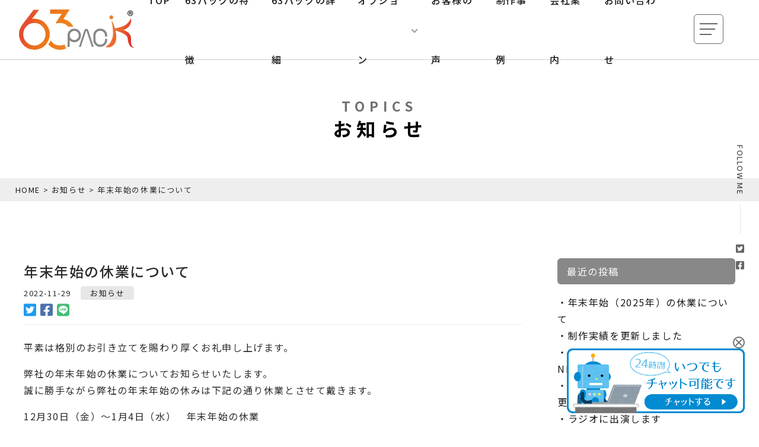

--- FILE ---
content_type: text/html; charset=UTF-8
request_url: https://63pack.com/news/2224.html
body_size: 9970
content:
<!DOCTYPE html>
<html lang="ja">

<head>
    <!-- Google Tag Manager -->
    <script>
    (function(w, d, s, l, i) {
        w[l] = w[l] || [];
        w[l].push({
            'gtm.start': new Date().getTime(),
            event: 'gtm.js'
        });
        var f = d.getElementsByTagName(s)[0],
            j = d.createElement(s),
            dl = l != 'dataLayer' ? '&l=' + l : '';
        j.async = true;
        j.src =
            'https://www.googletagmanager.com/gtm.js?id=' + i + dl;
        f.parentNode.insertBefore(j, f);
    })(window, document, 'script', 'dataLayer', 'GTM-TBT78T9');
    </script>
    <!-- End Google Tag Manager -->

<!-- Google tag (gtag.js) -->
<script async src="https://www.googletagmanager.com/gtag/js?id=AW-606835005"></script>
<script>
window.dataLayer = window.dataLayer || [];
function gtag(){dataLayer.push(arguments);}
gtag('js', new Date());

gtag('config', 'AW-606835005');
</script>

    <meta charset="UTF-8">
    <meta http-equiv="X-UA-Compatible" content="IE=edge">
    <meta name="viewport" content="width=device-width,initial-scale=1.0,maximum-scale=1.0">
    <meta name="format-detection" content="telephone=no" />
    <meta charset="UTF-8">
    <link rel="preconnect" href="https://fonts.googleapis.com">
    <link rel="preconnect" href="https://fonts.gstatic.com" crossorigin>
    <link href="https://fonts.googleapis.com/css2?family=Noto+Sans+JP:wght@400;500;700&family=Noto+Serif+JP:wght@600;700&display=swap" rel="stylesheet">
    <link rel="stylesheet" href="https://cdnjs.cloudflare.com/ajax/libs/font-awesome/5.11.2/css/all.css">
    
        
    <meta name='robots' content='max-image-preview:large' />
<link rel='dns-prefetch' href='//ajax.googleapis.com' />
<link rel='dns-prefetch' href='//stats.wp.com' />
<link rel="alternate" title="oEmbed (JSON)" type="application/json+oembed" href="https://63pack.com/wp-json/oembed/1.0/embed?url=https%3A%2F%2F63pack.com%2Fnews%2F2224.html" />
<link rel="alternate" title="oEmbed (XML)" type="text/xml+oembed" href="https://63pack.com/wp-json/oembed/1.0/embed?url=https%3A%2F%2F63pack.com%2Fnews%2F2224.html&#038;format=xml" />

<!-- SEO SIMPLE PACK 3.6.2 -->
<title>年末年始の休業について | 新潟【中小企業向けホームページ制作】実績600社以上・20万円台〜｜63パック</title>
<meta name="description" content="平素は格別のお引き立てを賜わり厚くお礼申し上げます。 弊社の年末年始の休業についてお知らせいたします。誠に勝手ながら弊社の年末年始の休みは下記の通り休業とさせて戴きます。 12月30日（金）～1月4日（水）　年末年始の休業 期間中は大変ご不">
<link rel="canonical" href="https://63pack.com/news/2224.html">
<meta property="og:locale" content="ja_JP">
<meta property="og:type" content="article">
<meta property="og:image" content="https://63pack.com/wp-content/uploads/2023/06/ogp.jpg">
<meta property="og:title" content="年末年始の休業について | 新潟【中小企業向けホームページ制作】実績600社以上・20万円台〜｜63パック">
<meta property="og:description" content="平素は格別のお引き立てを賜わり厚くお礼申し上げます。 弊社の年末年始の休業についてお知らせいたします。誠に勝手ながら弊社の年末年始の休みは下記の通り休業とさせて戴きます。 12月30日（金）～1月4日（水）　年末年始の休業 期間中は大変ご不">
<meta property="og:url" content="https://63pack.com/news/2224.html">
<meta property="og:site_name" content="新潟【中小企業向けホームページ制作】実績600社以上・20万円台〜｜63パック">
<meta property="article:publisher" content="https://www.facebook.com/bitsigntechnos63">
<!-- Google Analytics (gtag.js) -->
<script async src="https://www.googletagmanager.com/gtag/js?id=G-372038463"></script>
<script>
	window.dataLayer = window.dataLayer || [];
	function gtag(){dataLayer.push(arguments);}
	gtag("js", new Date());
	gtag("config", "G-372038463");
	gtag("config", "UA-36682845-1");
</script>
	<!-- / SEO SIMPLE PACK -->

<style id='wp-img-auto-sizes-contain-inline-css' type='text/css'>
img:is([sizes=auto i],[sizes^="auto," i]){contain-intrinsic-size:3000px 1500px}
/*# sourceURL=wp-img-auto-sizes-contain-inline-css */
</style>
<link rel='stylesheet' id='index_style-css' href='https://63pack.com/wp-content/themes/63pack.com/assets/css/theme.min.css?ver=2025120383045' type='text/css' media='all' />
<style id='wp-block-library-inline-css' type='text/css'>
:root{--wp-block-synced-color:#7a00df;--wp-block-synced-color--rgb:122,0,223;--wp-bound-block-color:var(--wp-block-synced-color);--wp-editor-canvas-background:#ddd;--wp-admin-theme-color:#007cba;--wp-admin-theme-color--rgb:0,124,186;--wp-admin-theme-color-darker-10:#006ba1;--wp-admin-theme-color-darker-10--rgb:0,107,160.5;--wp-admin-theme-color-darker-20:#005a87;--wp-admin-theme-color-darker-20--rgb:0,90,135;--wp-admin-border-width-focus:2px}@media (min-resolution:192dpi){:root{--wp-admin-border-width-focus:1.5px}}.wp-element-button{cursor:pointer}:root .has-very-light-gray-background-color{background-color:#eee}:root .has-very-dark-gray-background-color{background-color:#313131}:root .has-very-light-gray-color{color:#eee}:root .has-very-dark-gray-color{color:#313131}:root .has-vivid-green-cyan-to-vivid-cyan-blue-gradient-background{background:linear-gradient(135deg,#00d084,#0693e3)}:root .has-purple-crush-gradient-background{background:linear-gradient(135deg,#34e2e4,#4721fb 50%,#ab1dfe)}:root .has-hazy-dawn-gradient-background{background:linear-gradient(135deg,#faaca8,#dad0ec)}:root .has-subdued-olive-gradient-background{background:linear-gradient(135deg,#fafae1,#67a671)}:root .has-atomic-cream-gradient-background{background:linear-gradient(135deg,#fdd79a,#004a59)}:root .has-nightshade-gradient-background{background:linear-gradient(135deg,#330968,#31cdcf)}:root .has-midnight-gradient-background{background:linear-gradient(135deg,#020381,#2874fc)}:root{--wp--preset--font-size--normal:16px;--wp--preset--font-size--huge:42px}.has-regular-font-size{font-size:1em}.has-larger-font-size{font-size:2.625em}.has-normal-font-size{font-size:var(--wp--preset--font-size--normal)}.has-huge-font-size{font-size:var(--wp--preset--font-size--huge)}.has-text-align-center{text-align:center}.has-text-align-left{text-align:left}.has-text-align-right{text-align:right}.has-fit-text{white-space:nowrap!important}#end-resizable-editor-section{display:none}.aligncenter{clear:both}.items-justified-left{justify-content:flex-start}.items-justified-center{justify-content:center}.items-justified-right{justify-content:flex-end}.items-justified-space-between{justify-content:space-between}.screen-reader-text{border:0;clip-path:inset(50%);height:1px;margin:-1px;overflow:hidden;padding:0;position:absolute;width:1px;word-wrap:normal!important}.screen-reader-text:focus{background-color:#ddd;clip-path:none;color:#444;display:block;font-size:1em;height:auto;left:5px;line-height:normal;padding:15px 23px 14px;text-decoration:none;top:5px;width:auto;z-index:100000}html :where(.has-border-color){border-style:solid}html :where([style*=border-top-color]){border-top-style:solid}html :where([style*=border-right-color]){border-right-style:solid}html :where([style*=border-bottom-color]){border-bottom-style:solid}html :where([style*=border-left-color]){border-left-style:solid}html :where([style*=border-width]){border-style:solid}html :where([style*=border-top-width]){border-top-style:solid}html :where([style*=border-right-width]){border-right-style:solid}html :where([style*=border-bottom-width]){border-bottom-style:solid}html :where([style*=border-left-width]){border-left-style:solid}html :where(img[class*=wp-image-]){height:auto;max-width:100%}:where(figure){margin:0 0 1em}html :where(.is-position-sticky){--wp-admin--admin-bar--position-offset:var(--wp-admin--admin-bar--height,0px)}@media screen and (max-width:600px){html :where(.is-position-sticky){--wp-admin--admin-bar--position-offset:0px}}

/*# sourceURL=wp-block-library-inline-css */
</style><style id='wp-block-paragraph-inline-css' type='text/css'>
.is-small-text{font-size:.875em}.is-regular-text{font-size:1em}.is-large-text{font-size:2.25em}.is-larger-text{font-size:3em}.has-drop-cap:not(:focus):first-letter{float:left;font-size:8.4em;font-style:normal;font-weight:100;line-height:.68;margin:.05em .1em 0 0;text-transform:uppercase}body.rtl .has-drop-cap:not(:focus):first-letter{float:none;margin-left:.1em}p.has-drop-cap.has-background{overflow:hidden}:root :where(p.has-background){padding:1.25em 2.375em}:where(p.has-text-color:not(.has-link-color)) a{color:inherit}p.has-text-align-left[style*="writing-mode:vertical-lr"],p.has-text-align-right[style*="writing-mode:vertical-rl"]{rotate:180deg}
/*# sourceURL=https://63pack.com/wp-includes/blocks/paragraph/style.min.css */
</style>
<style id='global-styles-inline-css' type='text/css'>
:root{--wp--preset--aspect-ratio--square: 1;--wp--preset--aspect-ratio--4-3: 4/3;--wp--preset--aspect-ratio--3-4: 3/4;--wp--preset--aspect-ratio--3-2: 3/2;--wp--preset--aspect-ratio--2-3: 2/3;--wp--preset--aspect-ratio--16-9: 16/9;--wp--preset--aspect-ratio--9-16: 9/16;--wp--preset--color--black: #000000;--wp--preset--color--cyan-bluish-gray: #abb8c3;--wp--preset--color--white: #ffffff;--wp--preset--color--pale-pink: #f78da7;--wp--preset--color--vivid-red: #cf2e2e;--wp--preset--color--luminous-vivid-orange: #ff6900;--wp--preset--color--luminous-vivid-amber: #fcb900;--wp--preset--color--light-green-cyan: #7bdcb5;--wp--preset--color--vivid-green-cyan: #00d084;--wp--preset--color--pale-cyan-blue: #8ed1fc;--wp--preset--color--vivid-cyan-blue: #0693e3;--wp--preset--color--vivid-purple: #9b51e0;--wp--preset--gradient--vivid-cyan-blue-to-vivid-purple: linear-gradient(135deg,rgb(6,147,227) 0%,rgb(155,81,224) 100%);--wp--preset--gradient--light-green-cyan-to-vivid-green-cyan: linear-gradient(135deg,rgb(122,220,180) 0%,rgb(0,208,130) 100%);--wp--preset--gradient--luminous-vivid-amber-to-luminous-vivid-orange: linear-gradient(135deg,rgb(252,185,0) 0%,rgb(255,105,0) 100%);--wp--preset--gradient--luminous-vivid-orange-to-vivid-red: linear-gradient(135deg,rgb(255,105,0) 0%,rgb(207,46,46) 100%);--wp--preset--gradient--very-light-gray-to-cyan-bluish-gray: linear-gradient(135deg,rgb(238,238,238) 0%,rgb(169,184,195) 100%);--wp--preset--gradient--cool-to-warm-spectrum: linear-gradient(135deg,rgb(74,234,220) 0%,rgb(151,120,209) 20%,rgb(207,42,186) 40%,rgb(238,44,130) 60%,rgb(251,105,98) 80%,rgb(254,248,76) 100%);--wp--preset--gradient--blush-light-purple: linear-gradient(135deg,rgb(255,206,236) 0%,rgb(152,150,240) 100%);--wp--preset--gradient--blush-bordeaux: linear-gradient(135deg,rgb(254,205,165) 0%,rgb(254,45,45) 50%,rgb(107,0,62) 100%);--wp--preset--gradient--luminous-dusk: linear-gradient(135deg,rgb(255,203,112) 0%,rgb(199,81,192) 50%,rgb(65,88,208) 100%);--wp--preset--gradient--pale-ocean: linear-gradient(135deg,rgb(255,245,203) 0%,rgb(182,227,212) 50%,rgb(51,167,181) 100%);--wp--preset--gradient--electric-grass: linear-gradient(135deg,rgb(202,248,128) 0%,rgb(113,206,126) 100%);--wp--preset--gradient--midnight: linear-gradient(135deg,rgb(2,3,129) 0%,rgb(40,116,252) 100%);--wp--preset--font-size--small: 13px;--wp--preset--font-size--medium: 20px;--wp--preset--font-size--large: 36px;--wp--preset--font-size--x-large: 42px;--wp--preset--spacing--20: 0.44rem;--wp--preset--spacing--30: 0.67rem;--wp--preset--spacing--40: 1rem;--wp--preset--spacing--50: 1.5rem;--wp--preset--spacing--60: 2.25rem;--wp--preset--spacing--70: 3.38rem;--wp--preset--spacing--80: 5.06rem;--wp--preset--shadow--natural: 6px 6px 9px rgba(0, 0, 0, 0.2);--wp--preset--shadow--deep: 12px 12px 50px rgba(0, 0, 0, 0.4);--wp--preset--shadow--sharp: 6px 6px 0px rgba(0, 0, 0, 0.2);--wp--preset--shadow--outlined: 6px 6px 0px -3px rgb(255, 255, 255), 6px 6px rgb(0, 0, 0);--wp--preset--shadow--crisp: 6px 6px 0px rgb(0, 0, 0);}:where(.is-layout-flex){gap: 0.5em;}:where(.is-layout-grid){gap: 0.5em;}body .is-layout-flex{display: flex;}.is-layout-flex{flex-wrap: wrap;align-items: center;}.is-layout-flex > :is(*, div){margin: 0;}body .is-layout-grid{display: grid;}.is-layout-grid > :is(*, div){margin: 0;}:where(.wp-block-columns.is-layout-flex){gap: 2em;}:where(.wp-block-columns.is-layout-grid){gap: 2em;}:where(.wp-block-post-template.is-layout-flex){gap: 1.25em;}:where(.wp-block-post-template.is-layout-grid){gap: 1.25em;}.has-black-color{color: var(--wp--preset--color--black) !important;}.has-cyan-bluish-gray-color{color: var(--wp--preset--color--cyan-bluish-gray) !important;}.has-white-color{color: var(--wp--preset--color--white) !important;}.has-pale-pink-color{color: var(--wp--preset--color--pale-pink) !important;}.has-vivid-red-color{color: var(--wp--preset--color--vivid-red) !important;}.has-luminous-vivid-orange-color{color: var(--wp--preset--color--luminous-vivid-orange) !important;}.has-luminous-vivid-amber-color{color: var(--wp--preset--color--luminous-vivid-amber) !important;}.has-light-green-cyan-color{color: var(--wp--preset--color--light-green-cyan) !important;}.has-vivid-green-cyan-color{color: var(--wp--preset--color--vivid-green-cyan) !important;}.has-pale-cyan-blue-color{color: var(--wp--preset--color--pale-cyan-blue) !important;}.has-vivid-cyan-blue-color{color: var(--wp--preset--color--vivid-cyan-blue) !important;}.has-vivid-purple-color{color: var(--wp--preset--color--vivid-purple) !important;}.has-black-background-color{background-color: var(--wp--preset--color--black) !important;}.has-cyan-bluish-gray-background-color{background-color: var(--wp--preset--color--cyan-bluish-gray) !important;}.has-white-background-color{background-color: var(--wp--preset--color--white) !important;}.has-pale-pink-background-color{background-color: var(--wp--preset--color--pale-pink) !important;}.has-vivid-red-background-color{background-color: var(--wp--preset--color--vivid-red) !important;}.has-luminous-vivid-orange-background-color{background-color: var(--wp--preset--color--luminous-vivid-orange) !important;}.has-luminous-vivid-amber-background-color{background-color: var(--wp--preset--color--luminous-vivid-amber) !important;}.has-light-green-cyan-background-color{background-color: var(--wp--preset--color--light-green-cyan) !important;}.has-vivid-green-cyan-background-color{background-color: var(--wp--preset--color--vivid-green-cyan) !important;}.has-pale-cyan-blue-background-color{background-color: var(--wp--preset--color--pale-cyan-blue) !important;}.has-vivid-cyan-blue-background-color{background-color: var(--wp--preset--color--vivid-cyan-blue) !important;}.has-vivid-purple-background-color{background-color: var(--wp--preset--color--vivid-purple) !important;}.has-black-border-color{border-color: var(--wp--preset--color--black) !important;}.has-cyan-bluish-gray-border-color{border-color: var(--wp--preset--color--cyan-bluish-gray) !important;}.has-white-border-color{border-color: var(--wp--preset--color--white) !important;}.has-pale-pink-border-color{border-color: var(--wp--preset--color--pale-pink) !important;}.has-vivid-red-border-color{border-color: var(--wp--preset--color--vivid-red) !important;}.has-luminous-vivid-orange-border-color{border-color: var(--wp--preset--color--luminous-vivid-orange) !important;}.has-luminous-vivid-amber-border-color{border-color: var(--wp--preset--color--luminous-vivid-amber) !important;}.has-light-green-cyan-border-color{border-color: var(--wp--preset--color--light-green-cyan) !important;}.has-vivid-green-cyan-border-color{border-color: var(--wp--preset--color--vivid-green-cyan) !important;}.has-pale-cyan-blue-border-color{border-color: var(--wp--preset--color--pale-cyan-blue) !important;}.has-vivid-cyan-blue-border-color{border-color: var(--wp--preset--color--vivid-cyan-blue) !important;}.has-vivid-purple-border-color{border-color: var(--wp--preset--color--vivid-purple) !important;}.has-vivid-cyan-blue-to-vivid-purple-gradient-background{background: var(--wp--preset--gradient--vivid-cyan-blue-to-vivid-purple) !important;}.has-light-green-cyan-to-vivid-green-cyan-gradient-background{background: var(--wp--preset--gradient--light-green-cyan-to-vivid-green-cyan) !important;}.has-luminous-vivid-amber-to-luminous-vivid-orange-gradient-background{background: var(--wp--preset--gradient--luminous-vivid-amber-to-luminous-vivid-orange) !important;}.has-luminous-vivid-orange-to-vivid-red-gradient-background{background: var(--wp--preset--gradient--luminous-vivid-orange-to-vivid-red) !important;}.has-very-light-gray-to-cyan-bluish-gray-gradient-background{background: var(--wp--preset--gradient--very-light-gray-to-cyan-bluish-gray) !important;}.has-cool-to-warm-spectrum-gradient-background{background: var(--wp--preset--gradient--cool-to-warm-spectrum) !important;}.has-blush-light-purple-gradient-background{background: var(--wp--preset--gradient--blush-light-purple) !important;}.has-blush-bordeaux-gradient-background{background: var(--wp--preset--gradient--blush-bordeaux) !important;}.has-luminous-dusk-gradient-background{background: var(--wp--preset--gradient--luminous-dusk) !important;}.has-pale-ocean-gradient-background{background: var(--wp--preset--gradient--pale-ocean) !important;}.has-electric-grass-gradient-background{background: var(--wp--preset--gradient--electric-grass) !important;}.has-midnight-gradient-background{background: var(--wp--preset--gradient--midnight) !important;}.has-small-font-size{font-size: var(--wp--preset--font-size--small) !important;}.has-medium-font-size{font-size: var(--wp--preset--font-size--medium) !important;}.has-large-font-size{font-size: var(--wp--preset--font-size--large) !important;}.has-x-large-font-size{font-size: var(--wp--preset--font-size--x-large) !important;}
/*# sourceURL=global-styles-inline-css */
</style>

<style id='classic-theme-styles-inline-css' type='text/css'>
/*! This file is auto-generated */
.wp-block-button__link{color:#fff;background-color:#32373c;border-radius:9999px;box-shadow:none;text-decoration:none;padding:calc(.667em + 2px) calc(1.333em + 2px);font-size:1.125em}.wp-block-file__button{background:#32373c;color:#fff;text-decoration:none}
/*# sourceURL=/wp-includes/css/classic-themes.min.css */
</style>
<script  src="//ajax.googleapis.com/ajax/libs/jquery/2.1.4/jquery.min.js" id="jquery-js"></script>
<script  src="https://63pack.com/wp-content/plugins/qa-heatmap-analytics/js/polyfill/object_assign.js?ver=5.1.1.0" id="qahm-polyfill-object-assign-js"></script>
<script  src="https://63pack.com/wp-content/plugins/qa-heatmap-analytics/cookie-consent-qtag.php?cookie_consent=yes&amp;ver=5.1.1.0" id="qahm-cookie-consent-qtag-js"></script>
<link rel="https://api.w.org/" href="https://63pack.com/wp-json/" /><link rel="alternate" title="JSON" type="application/json" href="https://63pack.com/wp-json/wp/v2/posts/2224" />  
        <script>  
        var qahmz  = qahmz || {};  
        qahmz.initDate   = new Date();  
        qahmz.domloaded = false;  
        document.addEventListener("DOMContentLoaded",function() {  
            qahmz.domloaded = true;  
        });  
        qahmz.xdm        = "63pack.com";  
        qahmz.cookieMode = true;  
        qahmz.debug = false;  
        qahmz.tracking_id = "bedc3bb83c57b645";  
        qahmz.send_interval = 3000;  
        qahmz.ajaxurl = "https://63pack.com/wp-content/plugins/qa-heatmap-analytics/qahm-ajax.php";  
        qahmz.tracking_hash = "13599c889f5ad5d6";  
        </script>
          
        <script src="https://63pack.com/wp-content/qa-zero-data/qtag_js/bedc3bb83c57b645/qtag.js" async></script>  
        	<style>img#wpstats{display:none}</style>
		<link rel="icon" href="https://63pack.com/wp-content/uploads/2022/07/cropped-favicon-32x32.png" sizes="32x32" />
<link rel="icon" href="https://63pack.com/wp-content/uploads/2022/07/cropped-favicon-192x192.png" sizes="192x192" />
<link rel="apple-touch-icon" href="https://63pack.com/wp-content/uploads/2022/07/cropped-favicon-180x180.png" />
<meta name="msapplication-TileImage" content="https://63pack.com/wp-content/uploads/2022/07/cropped-favicon-270x270.png" />
</head>

<body class="wp-singular post-template-default single single-post postid-2224 wp-theme-63packcom">
    <!-- Google Tag Manager (noscript) -->
    <noscript><iframe src="https://www.googletagmanager.com/ns.html?id=GTM-TBT78T9" height="0" width="0" style="display:none;visibility:hidden"></iframe></noscript>
    <!-- End Google Tag Manager (noscript) -->
        <div class="site-wrapper">
        <header class="site-header">
            <div class="site-header__inner">
                                <p class="site-header__inner-logo">
                    <a href="https://63pack.com/"><img src="https://63pack.com/wp-content/themes/63pack.com/assets/images/common/logo.svg" alt="新潟【中小企業向けホームページ制作】実績600社以上・20万円台〜｜63パック"></a>
                </p>
                                <div class="site-header__inner-nav">
                    <nav>
                        <ul>
                            <li><a href="https://63pack.com/">TOP</a></li>
                            <li><a href="https://63pack.com/information">63パックの特徴</a></li>
                            <li><a href="https://63pack.com/hp">63パックの詳細</a></li>
                            <li class="drop"><a href="">オプション</a>
                                <div class="dropdown">
                                    <div class="container">
                                        <ul>
                                            <li>
                                                <a href="https://63pack.com/combination/consulting">
                                                    <div><img src="https://63pack.com/wp-content/themes/63pack.com/assets/images/index/servie1.svg" alt="Webコンサルティング"></div>
                                                    <p>Webコンサルティング</p>
                                                </a>
                                            </li>
                                            <li>
                                                <a href="https://63pack.com/combination/seo">
                                                    <div><img src="https://63pack.com/wp-content/themes/63pack.com/assets/images/index/servie2.svg" alt="SEO集客支援"></div>
                                                    <p>SEO集客支援</p>
                                                </a>
                                            </li>
                                            <li>
                                                <a href="https://63pack.com/combination/meo">
                                                    <div><img src="https://63pack.com/wp-content/themes/63pack.com/assets/images/index/servie3.svg" alt="MEO集客支援"></div>
                                                    <p>MEO集客支援</p>
                                                </a>
                                            </li>
                                            <li>
                                                <a href="https://63pack.com/combination/movie">
                                                    <div><img src="https://63pack.com/wp-content/themes/63pack.com/assets/images/index/servie4.svg" alt="動画制作"></div>
                                                    <p>動画制作</p>
                                                </a>
                                            </li>
                                            <li>
                                                <a href="https://63pack.com/combination/ec_site">
                                                    <div><img src="https://63pack.com/wp-content/themes/63pack.com/assets/images/index/servie5.svg" alt="ネットショップ構築"></div>
                                                    <p>ネットショップ構築</p>
                                                </a>
                                            </li>
                                            <li>
                                                <a href="https://63pack.com/combination/ppc">
                                                    <div><img src="https://63pack.com/wp-content/themes/63pack.com/assets/images/index/servie6.svg" alt="Web広告運用代行"></div>
                                                    <p>Web広告運用代行</p>
                                                </a>
                                            </li>

                                            <li>
                                                <a href="https://63pack.com/service/satfaq">
                                                    <div><img src="https://63pack.com/wp-content/themes/63pack.com/assets/images/index/servie7.svg" alt="チャットボット構築"></div>
                                                    <p>チャットボット構築</p>
                                                </a>
                                            </li>
                                            <li>
                                                <a href="https://63pack.com/combination/pamphlet">
                                                    <div><img src="https://63pack.com/wp-content/themes/63pack.com/assets/images/index/servie8.svg" alt="パンフレット制作"></div>
                                                    <p>パンフレット制作</p>
                                                </a>
                                            </li>
                                        </ul>

                                    </div>
                                </div>

                            </li>
                            <li><a href="https://63pack.com/voice-list">お客様の声</a></li>
                            <li><a href="https://63pack.com/works">制作事例</a></li>
                            <li><a href="https://63pack.com/company">会社案内</a></li>
                            <li><a href="https://63pack.com/contact">お問い合わせ</a></li>
                        </ul>
                    </nav>
                </div>
                <div id="toggle-menu" class="site-header__inner-toggleMenu">
                    <span></span>
                    <span></span>
                    <span></span>
                </div>
                <div id="mobile-nav" class="site-header__inner-mobileNav">

                    <div class="inner">
                        <div>
                            <p class="logo">
                                <a href=""><img src="https://63pack.com/wp-content/themes/63pack.com/assets/images/common/logo-w.svg" alt="新潟【中小企業向けホームページ制作】実績600社以上・20万円台〜｜63パック"></a>
                            </p>
                            <p class="phone">
                                <a href="tel:025-257-7720"><i class="fas fa-phone-alt"></i>025-257-7720</a>
                                <span>営業時間　9:00～18:00</span>
                            </p>
                            <ul class="sns">
                                <li><a href="https://x.com/63pack_Oficial" target="_blank"><i class="fab fa-twitter-square"></i></i></a></li>
                                <li><a href="https://www.facebook.com/bitsigntechnos63" target="_blank"><i class="fab fa-facebook-square"></i></a></li>
                            </ul>
                        </div>
                        <div>
                            <nav>

                                <dl>
                                    <dt>サービス一覧</dt>
                                    <dd>
                                        <ul class="nav2">
                                            <li><a href="https://63pack.com/hp">63パックの詳細</a></li>
                                            <li><a href="https://63pack.com/combination/consulting">Webコンサルティング</a>
                                            </li>
                                            <li><a href="https://63pack.com/combination/movie">動画制作</a>
                                            </li>
                                            <li><a href="https://63pack.com/combination/ec_site">ネットショップ構築</a>
                                            </li>
                                            <li><a href="https://63pack.com/combination/ppc">Web広告運用代行</a>
                                            </li>
                                            <li><a href="https://63pack.com/combination/seo">SEO集客支援</a>
                                            </li>
                                            <li><a href="https://63pack.com/combination/meo">MEO集客支援</a>
                                            </li>
                                            <li><a href="https://63pack.com/satfaq">チャットボット構築</a></li>
                                            <li><a href="https://63pack.com/combination/pamphlet">パンフレット制作</a>
                                            </li>
                                        </ul>
                                    </dd>
                                    <dt>コンテンツ</dt>
                                    <dd>
                                        <ul class="nav2">
                                            <li><a href="https://63pack.com/works">制作実績</a></li>
                                            <li><a href="https://63pack.com/voice">お客様の声</a></li>
                                            <li><a href="https://63pack.com/faq">よくある質問</a></li>
                                            <li><a href="https://63pack.com/recruit">採用情報</a></li>
                                            <li><a href="https://63pack.com/company">会社案内</a></li>
                                            <li><a href="https://63pack.com/contact">お問い合わせ</a></li>
                                            <li><a href="https://63pack.com/policy">プライバシーポリシー</a>
                                            </li>
                                        </ul>
                                    </dd>
                                </dl>

                            </nav>
                        </div>

                    </div>

                </div>
            </div>
        </header><main class="site-main">
    <article class="article">
        <div class="article__pageHeader">
        <h1 class="article__pageHeader-title">
                <span class="en">TOPICS</span>
                <span class="ja">お知らせ</span>
            </h1>
        </div>
                <div class="breadcrumbs" typeof="BreadcrumbList" vocab="https://schema.org/">
            <div class="breadcrumbs__inner"> <!-- Breadcrumb NavXT 7.5.0 -->
<span property="itemListElement" typeof="ListItem"><a property="item" typeof="WebPage" title="Go to 新潟【中小企業向けホームページ制作】実績600社以上・20万円台〜｜63パック." href="https://63pack.com" class="home" ><span property="name">HOME</span></a><meta property="position" content="1"></span> &gt; <span property="itemListElement" typeof="ListItem"><a property="item" typeof="WebPage" title="Go to the お知らせ カテゴリー archives." href="https://63pack.com/category/news" class="taxonomy category" ><span property="name">お知らせ</span></a><meta property="position" content="2"></span> &gt; <span property="itemListElement" typeof="ListItem"><span property="name" class="post post-post current-item">年末年始の休業について</span><meta property="url" content="https://63pack.com/news/2224.html"><meta property="position" content="3"></span></div>
        </div>
        
        <div class="blog-layout">
            <div class="blog-layout__main">
                                                <div class="entry">
                    <div class="entry-inner">
                        <header class="entry-header">
                            <div class="entry-header-content">
                                <h1>年末年始の休業について</h1>
                                <div class="meta"><time
                                        datetime="2022-11-29">2022-11-29</time><ul class="post-categories">
	<li><a href="https://63pack.com/category/news" rel="category tag">お知らせ</a></li></ul>                                </div>
                                                                <div class="sns">
    <a class="sns__twitter"
        href="https://twitter.com/share?url=https://63pack.com/news/2224.html&text=年末年始の休業について"
        target="_blank" rel="nofollow noopener">
        <i class="fab fa-twitter-square"></i>
    </a>
    <a class="sns__facebook" href="http://www.facebook.com/share.php?u=https://63pack.com/news/2224.html"
        target="_blank" rel="nofollow noopener">
        <i class="fab fa-facebook-square"></i>
    </a>
    <a class="sns__line" href="https://social-plugins.line.me/lineit/share?url=https://63pack.com/news/2224.html"
        target="_blank" rel="nofollow noopener">
        <i class="fab fa-line"></i>
    </a>
</div>                            </div>
                        </header>
                        <div class="entry-content">
                            <div class="single-editor">
                                
<p>平素は格別のお引き立てを賜わり厚くお礼申し上げます。</p>



<p>弊社の年末年始の休業についてお知らせいたします。<br>誠に勝手ながら弊社の年末年始の休みは下記の通り休業とさせて戴きます。</p>



<p>12月30日（金）～1月4日（水）　年末年始の休業</p>



<p>期間中は大変ご不便おかけいたしますが、何卒ご了承くださいますよう宜しくお願い申し上げます。</p>

                            </div>
                        </div>
                    </div>
                </div>
                                                
	<nav class="navigation post-navigation" aria-label="投稿">
		<h2 class="screen-reader-text">投稿ナビゲーション</h2>
		<div class="nav-links"><div class="nav-previous"><a href="https://63pack.com/news/2160.html" rel="prev">前の記事</a></div><div class="nav-next"><a href="https://63pack.com/news/2483.html" rel="next">次の記事</a></div></div>
	</nav>            </div>
            <aside class="blog-layout__sidebar">
        
		<section id="recent-posts-3" class="widget widget_recent_entries">
		<h2 class="widgettitle">最近の投稿</h2>

		<ul>
											<li>
					<a href="https://63pack.com/news/3361.html">年末年始（2025年）の休業について</a>
									</li>
											<li>
					<a href="https://63pack.com/news/3325.html">制作実績を更新しました</a>
									</li>
											<li>
					<a href="https://63pack.com/news/3313.html">2025ビジネスコネクトEXPO in NIIGATA 越後一会に出展します</a>
									</li>
											<li>
					<a href="https://63pack.com/news/3258.html">夏季休業及び夏季営業時間の一部変更のお知らせ</a>
									</li>
											<li>
					<a href="https://63pack.com/news/3174.html">ラジオに出演します</a>
									</li>
					</ul>

		</section><section id="categories-3" class="widget widget_categories"><h2 class="widgettitle">カテゴリー</h2>

			<ul>
					<li class="cat-item cat-item-1"><a href="https://63pack.com/category/news">お知らせ</a>
</li>
	<li class="cat-item cat-item-8"><a href="https://63pack.com/category/blog">スタッフブログ</a>
</li>
	<li class="cat-item cat-item-10"><a href="https://63pack.com/category/wordpress">ワードプレス</a>
</li>
	<li class="cat-item cat-item-11"><a href="https://63pack.com/category/technology">技術ブログ</a>
</li>
	<li class="cat-item cat-item-12"><a href="https://63pack.com/category/webwriter">webライターのつぶやき</a>
</li>
	<li class="cat-item cat-item-13"><a href="https://63pack.com/category/pickup">ピックアップ</a>
</li>
			</ul>

			</section><section id="archives-3" class="widget widget_archive"><h2 class="widgettitle">アーカイブ</h2>
		<label class="screen-reader-text" for="archives-dropdown-3">アーカイブ</label>
		<select id="archives-dropdown-3" name="archive-dropdown">
			
			<option value="">月を選択</option>
				<option value='https://63pack.com/date/2025/12'> 2025年12月 </option>
	<option value='https://63pack.com/date/2025/09'> 2025年9月 </option>
	<option value='https://63pack.com/date/2025/08'> 2025年8月 </option>
	<option value='https://63pack.com/date/2025/07'> 2025年7月 </option>
	<option value='https://63pack.com/date/2025/02'> 2025年2月 </option>
	<option value='https://63pack.com/date/2024/12'> 2024年12月 </option>
	<option value='https://63pack.com/date/2024/11'> 2024年11月 </option>
	<option value='https://63pack.com/date/2024/10'> 2024年10月 </option>
	<option value='https://63pack.com/date/2024/08'> 2024年8月 </option>
	<option value='https://63pack.com/date/2023/12'> 2023年12月 </option>
	<option value='https://63pack.com/date/2023/08'> 2023年8月 </option>
	<option value='https://63pack.com/date/2023/07'> 2023年7月 </option>
	<option value='https://63pack.com/date/2022/11'> 2022年11月 </option>
	<option value='https://63pack.com/date/2022/09'> 2022年9月 </option>
	<option value='https://63pack.com/date/2022/07'> 2022年7月 </option>
	<option value='https://63pack.com/date/2020/07'> 2020年7月 </option>
	<option value='https://63pack.com/date/2019/11'> 2019年11月 </option>
	<option value='https://63pack.com/date/2019/05'> 2019年5月 </option>
	<option value='https://63pack.com/date/2019/04'> 2019年4月 </option>
	<option value='https://63pack.com/date/2019/03'> 2019年3月 </option>
	<option value='https://63pack.com/date/2017/09'> 2017年9月 </option>
	<option value='https://63pack.com/date/2017/07'> 2017年7月 </option>
	<option value='https://63pack.com/date/2017/05'> 2017年5月 </option>
	<option value='https://63pack.com/date/2017/03'> 2017年3月 </option>
	<option value='https://63pack.com/date/2017/01'> 2017年1月 </option>
	<option value='https://63pack.com/date/2016/11'> 2016年11月 </option>
	<option value='https://63pack.com/date/2016/10'> 2016年10月 </option>
	<option value='https://63pack.com/date/2016/08'> 2016年8月 </option>
	<option value='https://63pack.com/date/2016/07'> 2016年7月 </option>
	<option value='https://63pack.com/date/2015/09'> 2015年9月 </option>
	<option value='https://63pack.com/date/2015/08'> 2015年8月 </option>
	<option value='https://63pack.com/date/2015/07'> 2015年7月 </option>
	<option value='https://63pack.com/date/2015/06'> 2015年6月 </option>
	<option value='https://63pack.com/date/2015/05'> 2015年5月 </option>
	<option value='https://63pack.com/date/2015/04'> 2015年4月 </option>

		</select>

			<script >
/* <![CDATA[ */

( ( dropdownId ) => {
	const dropdown = document.getElementById( dropdownId );
	function onSelectChange() {
		setTimeout( () => {
			if ( 'escape' === dropdown.dataset.lastkey ) {
				return;
			}
			if ( dropdown.value ) {
				document.location.href = dropdown.value;
			}
		}, 250 );
	}
	function onKeyUp( event ) {
		if ( 'Escape' === event.key ) {
			dropdown.dataset.lastkey = 'escape';
		} else {
			delete dropdown.dataset.lastkey;
		}
	}
	function onClick() {
		delete dropdown.dataset.lastkey;
	}
	dropdown.addEventListener( 'keyup', onKeyUp );
	dropdown.addEventListener( 'click', onClick );
	dropdown.addEventListener( 'change', onSelectChange );
})( "archives-dropdown-3" );

//# sourceURL=WP_Widget_Archives%3A%3Awidget
/* ]]> */
</script>
</section>    </aside>        </div>

    </article>

</main>
<footer class="site-footer">
    <div class="site-footer__contact">
        <div>
            <a href="https://63pack.com/contact">
                <div class="inner">
                    <p class="title">無料相談・お問い合わせ</p>
                    <p class="txt">何を頼めば、ホームページを作れるの？<br>頭にあるイメージ通りに、ホームページを作れるのか？<br>どんな質問も、安心してお問い合わせください。
                    </p>
                    <div class="btn">
                        <span>お問い合わせ</span>
                    </div>
                </div>
            </a>
        </div>
        <!-- <div>
            <a href="https://63pack.com/recruit">
                <div class="inner">
                    <p class="title">採用情報</p>
                    <p class="txt">一緒に働く仲間を募集しております。<br>経験・未経験問わず、Web業界に興味のある方<br>お気軽にご応募下さい。</p>
                    <div class="btn">
                        <span>採用情報</span>
                    </div>
                </div>
            </a>
        </div> -->
    </div>
    <div class="site-footer__banner">
        <div class="container">
            <ul>
                <li>
                    <a href="https://bst-bs.co.jp/" target="_blank"><img
                            src="https://63pack.com/wp-content/themes/63pack.com/assets/images/banner/bst-bs.co.jp.jpg"
                            alt="株式会社ビットサインテクノス　ホームページ"></a>
                </li>
                <li>
                    <a href="https://signplanner.jp/" target="_blank"><img
                            src="https://63pack.com/wp-content/themes/63pack.com/assets/images/banner/signplanner.jp.jpg"
                            alt="電光看板　サインプランナー"></a>
                </li>
                <li>
                    <a href="https://63pack.com/service/satfaq"><img
                            src="https://63pack.com/wp-content/themes/63pack.com/assets/images/banner/satfaq.jpg"
                            alt="チャットボット「さっとFAQ」"></a>
                </li>
            </ul>

        </div>
    </div>
    <div class="site-footer__bottom">
        <div class="container">
            <div>
                <p class="site-footer__bottom-logo">
                    <a href=""><img src="https://63pack.com/wp-content/themes/63pack.com/assets/images/common/logo-w.svg"
                            alt="新潟【中小企業向けホームページ制作】実績600社以上・20万円台〜｜63パック"></a>
                </p>
                <p class="site-footer__bottom-address"><span>株式会社ビットサインテクノス　63パック運営事業部</span><br>〒950-0921
                    新潟県新潟市中央区京王3丁目5-7<br>TEL.025-257-7720<br> FAX.025-257-7766
                </p>
            </div>
            <div>
                <nav>
                    <dl>
                        <dt>サービス</dt>
                        <dd>
                            <ul>
                                <li><a href="https://63pack.com/hp">ホームページ制作</a></li>
                                <li><a
                                        href="https://63pack.com/combination/consulting">Webコンサルティング</a>
                                </li>
                                <li><a href="https://63pack.com/combination/movie">動画制作</a></li>
                                <li><a href="https://63pack.com/combination/ec_site">ネットショップ構築</a>
                                </li>
                                <li><a href="https://63pack.com/combination/ppc">Web広告運用代行</a></li>
                                <li><a href="https://63pack.com/combination/seo">SEO集客支援</a></li>
                                <li><a href="https://63pack.com/combination/meo">MEO集客支援</a></li>
                                <li><a href="https://63pack.com/service/satfaq">チャットボット構築</a></li>
                                <li><a href="https://63pack.com/combination/pamphlet">パンフレット制作</a>
                                </li>
                            </ul>
                        </dd>
                    </dl>
                    <dl>
                        <dt>コンテンツ</dt>
                        <dd>
                            <ul>
                                <li><a href="https://63pack.com/works">制作実績</a></li>
                                <li><a href="https://63pack.com/voice-list">お客様の声</a></li>
                                <li><a href="https://63pack.com/recruit">採用情報</a></li>
                                <li><a href="https://63pack.com/company">会社案内</a></li>
                                <li><a href="https://63pack.com/contact">お問い合わせ</a></li>
                                <li><a href="https://63pack.com/policy">プライバシーポリシー</a></li>
                            </ul>
                        </dd>
                    </dl>
                </nav>
            </div>
            <div class="copy"><small>copyright (C) 63PACK. All Rights Reserved.</small></div>
        </div>
    </div>

</footer>
<div class="side-nav">
    <div class="side-nav__inner">
        <p class="side-nav__txt">FOLLOW ME</p>
        <ul class="side-nav__sns">
            <li><a href="https://x.com/63pack_Oficial" target="_blank"><i class="fab fa-twitter-square"></i></a>
            </li>
            <li><a href="https://www.facebook.com/bitsigntechnos63" target="_blank"><i
                        class="fab fa-facebook-square"></i></a></li>
            <!-- <li><a href="https://www.instagram.com/63pack_web_niigata/" target="_blank"><i
                        class="fab fa-instagram"></i></a></li> -->

        </ul>
    </div>
</div>

</div><!-- wrapper-->
<div class="page-top"><span></span></div>
<script type="speculationrules">
{"prefetch":[{"source":"document","where":{"and":[{"href_matches":"/*"},{"not":{"href_matches":["/wp-*.php","/wp-admin/*","/wp-content/uploads/*","/wp-content/*","/wp-content/plugins/*","/wp-content/themes/63pack.com/*","/*\\?(.+)"]}},{"not":{"selector_matches":"a[rel~=\"nofollow\"]"}},{"not":{"selector_matches":".no-prefetch, .no-prefetch a"}}]},"eagerness":"conservative"}]}
</script>
<script  src="https://63pack.com/wp-content/themes/63pack.com/assets/js/jquery.inview.js?ver=2025120383047" id="inview_js-js"></script>
<script  src="https://63pack.com/wp-content/themes/63pack.com/assets/js/commons.js?ver=2025120383047" id="commons_js-js"></script>
<script  id="jetpack-stats-js-before">
/* <![CDATA[ */
_stq = window._stq || [];
_stq.push([ "view", JSON.parse("{\"v\":\"ext\",\"blog\":\"47034545\",\"post\":\"2224\",\"tz\":\"9\",\"srv\":\"63pack.com\",\"j\":\"1:15.3.1\"}") ]);
_stq.push([ "clickTrackerInit", "47034545", "2224" ]);
//# sourceURL=jetpack-stats-js-before
/* ]]> */
</script>
<script  src="https://stats.wp.com/e-202606.js" id="jetpack-stats-js" defer="defer" data-wp-strategy="defer"></script>
<script id="satfaq-widget-script" src="https://bst-bs.satfaq.app/widget.js?key=01716a7a5bb3455183f84f0827427ae5" defer></script>
</body>

</html>

--- FILE ---
content_type: text/css
request_url: https://63pack.com/wp-content/themes/63pack.com/assets/css/theme.min.css?ver=2025120383045
body_size: 13979
content:
html,body,div,span,applet,object,iframe,h1,h2,h3,h4,h5,h6,p,blockquote,pre,a,abbr,acronym,address,big,cite,code,del,dfn,em,img,ins,kbd,q,s,samp,small,strike,strong,sub,sup,tt,var,b,u,i,center,dl,dt,dd,ol,ul,li,fieldset,form,label,legend,table,caption,tbody,tfoot,thead,tr,th,td,article,aside,canvas,details,embed,figure,figcaption,footer,header,hgroup,menu,nav,output,ruby,section,summary,time,mark,audio,video{margin:0;padding:0;border:0;font-size:100%;font:inherit;vertical-align:baseline}img{max-width:100%;height:auto;overflow-x:hidden;vertical-align:bottom}ul,ol{margin:0 0 1rem;padding:0}ul li,ol li{list-style:none}input,textarea,select{-webkit-appearance:none}*{box-sizing:border-box;outline:none !important}*{backface-visibility:hidden;-webkit-backface-visibility:hidden;-webkit-font-smoothing:antialiased;-moz-osx-font-smoothing:grayscale}a{text-decoration:none;color:#1a1a1a}h2,h3,h4,ul,ol,p{margin-bottom:1rem}.videoWrap{width:100%;position:relative}.videoWrap video{position:absolute;left:50%;top:50%;transform:translate(-50%, -50%);z-index:-1;width:100%}iframe{width:100%;height:480px;display:block}.site-wrapper{display:flex;flex-direction:column;min-height:100vh;position:relative}.site-wrapper .site-footer{margin-top:auto}.container{max-width:1200px;width:94%;margin:0 auto;padding:6rem 0;position:relative}.w-full{margin:0 calc(50% - 50vw);width:100vw}.text-align-right{text-align:right}.text-center{text-align:center}.b-r{border-radius:1rem}table{width:100%;border-collapse:collapse;margin-bottom:1.5rem}table th,table td{border:1px solid #eee;padding:.5rem;vertical-align:middle}body{font-family:"Noto Sans JP","游ゴシック",YuGothic,"ヒラギノ角ゴ Pro","Hiragino Kaku Gothic Pro","メイリオ",Meiryo,sans-serif;font-size:16px;color:#2b2b2b;line-height:1.8;background-color:#fff;font-weight:400;letter-spacing:.1rem;overflow-x:hidden}body.fixed{overflow:hidden}.page-top{width:50px;height:50px;background:#535c6b;position:fixed;opacity:0;right:-100%;bottom:110px;transition:2s;z-index:10;cursor:pointer;border-right:none}.page-top span{display:block;width:50px;height:50px;position:relative}.page-top span::after{content:"";position:absolute;left:0;right:0;top:45%;margin:auto;width:10px;height:10px;border-top:2px solid #fff;border-right:2px solid #fff;transform:rotate(-45deg);transition:.5s}.page-top.in{opacity:1;right:0;transition:1s}.toggle-menu{display:none;margin-left:1em;margin-right:1rem;position:relative;width:40px;height:40px;cursor:pointer}.toggle-menu span{position:absolute;width:100%;height:2px;background-color:#fff;transition:.6s;display:block}.toggle-menu span:nth-child(1){top:10px}.toggle-menu span:nth-child(2){top:20px}.toggle-menu span:nth-child(3){top:30px}.toggle-menu.active span:nth-of-type(1){top:20px;transform:rotate(45deg)}.toggle-menu.active span:nth-of-type(2){opacity:0}.toggle-menu.active span:nth-of-type(3){top:20px;transform:rotate(-45deg)}.mobile-menu{position:fixed;background-color:#0052b1;width:80%;height:100vh;left:0;top:0;z-index:9999;transform:translateX(-102%);transition:.5s}.mobile-menu.display{transform:translateX(0)}.mobile-menu__nav{padding:1rem}.mobile-menu__nav ul li{border-bottom:1px solid #4378bd}.mobile-menu__nav ul li a{display:block;padding:.5rem;color:#fff}@media(max-width: 786px){.toggle-menu{display:block}}input[type=text],input[type=email],textarea,select{width:100%;border-radius:6px;font-size:1.1rem;padding:1rem;background-color:#eaeaea;border:none}input[type=text]:focus,input[type=email]:focus,textarea:focus,select:focus{background-color:#fff7eb}input[type=radio]{-webkit-appearance:auto !important;-moz-appearance:auto !important;appearance:auto !important}select{background-image:url("../inc/theme-setting/images/arrow.svg");background-repeat:no-repeat;background-position:right 10px center;background-size:12px 10px;border-radius:4px;cursor:pointer}@media(max-width: 786px){input[type=text],input[type=email],textarea,select{padding:.8rem .5rem;font-size:14px}}.mw-form{background-color:#fff;padding:2rem;border:1px solid #eee}.mw-form .required,.mw-form .optional{display:inline-block;border-radius:4px;font-size:.8em;padding:.2em 1em;margin-right:1em;background-color:#b64a4a;color:#fff;white-space:nowrap}.mw-form .optional{background-color:#444;white-space:nowrap}.mw-form__form{display:flex;flex-flow:wrap;margin-bottom:2rem}.mw-form__form dt{width:30%;padding:1rem;border-bottom:1px solid #ccc;display:flex;align-items:center}.mw-form__form dd{width:70%;padding:1rem;border-bottom:1px solid #ccc}.mw-form__form dd .example{font-size:.8rem}.mw-form__form dd .zip-p{display:flex;font-size:.8rem}.mw-form__form dd #zip,.mw-form__form dd #prefecture{max-width:200px}.mw-form__check-btn{text-align:center}.mw-form__check-btn input{display:none}.mw-form__check-btn .mwform-checkbox-field-text{position:relative;padding-left:2rem;cursor:pointer}.mw-form__check-btn .mwform-checkbox-field-text::before{content:"";font-family:"Font Awesome 5 Free";font-size:1.5rem;margin-right:10px;position:absolute;left:0;top:50%;transform:translateY(-50%)}.mw-form__check-btn input:checked+span::before{content:"";font-family:"Font Awesome 5 Free";color:rgba(207,43,43,.801)}.mw-form .st1{text-align:center}.mw-form .st1 a{text-decoration:underline}.mw-form .st1 a:hover{text-decoration:none}.mw-form .st2{text-align:center}.mw-form .st2 .mwform-checkbox-field-text{display:inline-block;position:relative}.mw-form .st2 .mwform-checkbox-field-text::before{content:"";font-family:"Font Awesome 5 Free"}.mw-form .st2 .mwform-checkbox-field-text::after{content:"";position:absolute;font-family:"Font Awesome 5 Free";color:#e86025;font-weight:900;opacity:0;left:0;top:50%;transform:translateY(-50%)}.mw-form .st2 input{display:none}.mw-form .st2 input:checked+span::after{opacity:1}.mw-form .btn{display:flex;justify-content:center}.mw-form .btn input{display:block;width:300px;border:2px solid #000;border-radius:3rem;text-align:center;background-color:#fff;font-size:1.3rem;padding:1rem;cursor:pointer}.mw-form .btn input:hover{background-color:#000;color:#fff}.mw-form .mw_wp_form_preview .st1{display:none}@media(max-width: 786px){.mw-form{padding:1rem}.mw-form__form dt{width:100%}.mw-form__form dd{width:100%}}.mw_wp_form_preview .contact__heading,.mw_wp_form_preview .contact__info-block,.mw_wp_form_preview .mw-form__check-btn{display:none}.fadeIn{opacity:0}.fadeIn.isAnime{-webkit-animation:fadeIn .5s .2s forwards;animation:fadeIn .5s .2s forwards}@-webkit-keyframes fadeIn{0%{opacity:0}100%{opacity:1}}@keyframes fadeIn{0%{opacity:0}100%{opacity:1}}.fadeInUp{opacity:0}.fadeInUp.isAnime{-webkit-animation:fadeInUp .5s .2s forwards;animation:fadeInUp .5s .2s forwards}@-webkit-keyframes fadeInUp{0%{transform:translateY(50px)}100%{transform:translateY(0);opacity:1}}@keyframes fadeInUp{0%{transform:translateY(50px)}100%{transform:translateY(0);opacity:1}}.zoom{opacity:0}.zoom.isAnime{-webkit-animation:zoom .9s .2s forwards;animation:zoom .9s .2s forwards}@-webkit-keyframes zoom{0%{transform:scale(0.9);opacity:0}100%{transform:scale(1);opacity:1}}@keyframes zoom{0%{transform:scale(0.9);opacity:0}100%{transform:scale(1);opacity:1}}.slideInLeft{opacity:0}.slideInLeft.isAnime{-webkit-animation:slideInLeft .5s forwards;animation:slideInLeft .5s forwards}@-webkit-keyframes slideInLeft{0%{transform:translateX(-50px)}100%{transform:translateX(0);opacity:1}}@keyframes slideInLeft{0%{transform:translateX(-50px)}100%{transform:translateX(0);opacity:1}}.slideInRight{opacity:0}.slideInRight.isAnime{-webkit-animation:slideInRight .5s forwards;animation:slideInRight .5s forwards}@-webkit-keyframes slideInRight{0%{transform:translateX(50px)}100%{transform:translateX(0);opacity:1}}@keyframes slideInRight{0%{transform:translateX(50px)}100%{transform:translateX(0);opacity:1}}.fuwa{-webkit-animation:float 2s infinite;animation:float 2s infinite}@-webkit-keyframes float{0%{transform:translateY(0px)}50%{transform:translateY(10px)}100%{transform:translateY(0px)}}@keyframes float{0%{transform:translateY(0px)}50%{transform:translateY(10px)}100%{transform:translateY(0px)}}@-webkit-keyframes nav{0%{left:0;width:0}50%{width:100%}100%{right:0;left:inherit;width:0}}@keyframes nav{0%{left:0;width:0}50%{width:100%}100%{right:0;left:inherit;width:0}}@-webkit-keyframes mvTxt{0%{transform:translateX(-100%) scaleX(-1);opacity:0}100%{transform:translateX(0) scaleX(1);opacity:1}}@keyframes mvTxt{0%{transform:translateX(-100%) scaleX(-1);opacity:0}100%{transform:translateX(0) scaleX(1);opacity:1}}@-webkit-keyframes zoomBg{0%{width:70%}100%{width:65%}}@keyframes zoomBg{0%{width:70%}100%{width:65%}}@-webkit-keyframes slideCover{0%{transform:translateX(-100%)}100%{transform:translateX(0)}}@keyframes slideCover{0%{transform:translateX(-100%)}100%{transform:translateX(0)}}@-webkit-keyframes maskOut{0%{transform:translateX(0)}100%{transform:translateX(100%)}}@keyframes maskOut{0%{transform:translateX(0)}100%{transform:translateX(100%)}}@-webkit-keyframes bgdraw{0%{transform:scaleX(1)}100%{transform:scaleX(1) translateX(100%)}}@keyframes bgdraw{0%{transform:scaleX(1)}100%{transform:scaleX(1) translateX(100%)}}@-webkit-keyframes borderW{0%{width:0}100%{width:100%}}@keyframes borderW{0%{width:0}100%{width:100%}}@-webkit-keyframes borderH{0%{height:0}100%{height:100%}}@keyframes borderH{0%{height:0}100%{height:100%}}@-webkit-keyframes recBtn{0%{transform:translateX(100%)}100%{transform:translateX(0);opacity:1}}@keyframes recBtn{0%{transform:translateX(100%)}100%{transform:translateX(0);opacity:1}}@-webkit-keyframes stTxt{0%{transform:rotateY(360deg)}100%{transform:rotateY(0);opacity:1}}@keyframes stTxt{0%{transform:rotateY(360deg)}100%{transform:rotateY(0);opacity:1}}@keyframes mvTxt{0%{transform:translateY(100%) scale(0)}100%{transform:translateY(0) scale(1);opacity:1}}.blog-layout{width:96%;max-width:1200px;margin:0 auto;padding:6rem 0;display:flex;flex-flow:wrap;justify-content:space-between;background-color:#fff}.blog-layout__main{width:70%}.blog-layout__sidebar{width:25%}.blog-layout__sidebar .widget{margin-bottom:1rem}.blog-layout__sidebar .widget label{display:none}.blog-layout__sidebar .widgettitle{background-color:#888;color:#fff;padding:.5rem 1rem;border-radius:6px}.blog-layout__sidebar .widget_recent_entries ul,.blog-layout__sidebar .widget_categories ul{margin-bottom:0}.blog-layout__sidebar .widget_recent_entries ul li a::before,.blog-layout__sidebar .widget_categories ul li a::before{content:"・"}@media(max-width: 786px){.blog-layout__main{width:100%;margin-bottom:4rem}.blog-layout__content,.blog-layout__sidebar{width:100%;margin-bottom:2rem}}.archive-list{margin-bottom:10px;border-bottom:1px solid #eee}.archive-list a{display:flex;flex-flow:wrap;justify-content:space-between;align-items:center;padding:15px;transition:.5s}.archive-list a:hover{background-color:#f7f7f7}.archive-list__image-block{width:30%;height:180px;overflow:hidden;position:relative}.archive-list__image-block img{position:absolute;left:50%;top:50%;height:100%;width:100%;max-width:inherit;transform:translate(-50%, -50%)}.archive-list__text-block{width:70%;padding-left:15px}.archive-list__text-block h1{font-size:1.1rem;font-weight:500}.archive-list__text-block .meta{font-size:.8rem;margin-bottom:.5rem}.archive-list__text-block .excerpt{font-size:.8rem}@media(max-width: 786px){.archive-list a{flex-direction:column}.archive-list__image-block{width:100%}.archive-list__text-block{width:100%;padding:1rem 0}}.wp-block-image img{width:100%}.entry .entry-header .entry-header-content{border-bottom:1px solid #eee;margin-bottom:1.5rem;padding-bottom:.5rem}.entry .entry-header .entry-header-content h1{font-size:1.5rem;font-weight:500}.entry .entry-header .entry-header-content .meta{display:flex;align-items:center}.entry .entry-header .entry-header-content .meta time{margin-right:1rem;font-size:.8rem}.entry .entry-header .entry-header-content .meta .post-categories{display:flex;flex-flow:wrap;margin:0}.entry .entry-header .entry-header-content .meta .post-categories li{margin:0 3px 3px 0}.entry .entry-header .entry-header-content .meta .post-categories li a{background-color:#e7e7e7;font-size:.8rem;padding:.1rem 1rem;border-radius:4px}.entry .entry-header .entry-header-content .meta .post-categories li a:hover{opacity:.7}.single-editor{margin-bottom:4rem}.single-editor ul{margin-left:1.1rem}.single-editor ul li{list-style:disc}.single-editor ol{margin-left:1.1rem}.single-editor ol li{list-style:decimal}.single-editor h2{font-size:1.5rem;font-weight:500;border-top:2px solid #1d9bf0;border-bottom:1px solid #eee;padding:.5rem 0}.single-editor h3{font-size:1.8rem;font-weight:500;border-bottom:4px solid #c21500;-o-border-image:linear-gradient(to right, #c21500 0%, #ffc500 100%);border-image:linear-gradient(to right, #c21500 0%, #ffc500 100%);border-image-slice:1;line-height:1.5;padding-bottom:.5rem;margin-bottom:1.5rem}.single-editor h4{background-color:#2d4360;color:#fff;font-size:1.2rem;padding:.5rem 1rem}.paginationWP .page-numbers{display:flex;justify-content:center}.paginationWP .page-numbers li{margin:0 .2rem}.paginationWP .page-numbers li span.page-numbers,.paginationWP .page-numbers li a{width:30px;height:30px;border-radius:50%;text-align:center;display:block;line-height:30px;background-color:#666;color:#fff;cursor:pointer}.paginationWP .page-numbers li span.page-numbers:hover,.paginationWP .page-numbers li a:hover{opacity:.7}.paginationWP .page-numbers li span.current{background-color:#1d1d1d}.tag-cloud-link{font-size:1rem !important}.tags-list{display:flex;flex-flow:wrap;margin-bottom:.5rem;margin-top:.5rem}.tags-list li{margin:0 5px 5px 0}.tags-list li a{display:inline-block;font-size:12px;border-radius:4px;background-color:#5a5a5a;color:#fff;padding:.2em 1em;text-decoration:none}.tags-list li a:hover{opacity:.7}.sns a{font-size:1.5rem;display:inline-block;line-height:1}.sns a i{line-height:1}.sns__twitter{color:#1d9bf0}.sns__facebook{color:#4d71ac}.sns__line{color:#44be77}.breadcrumbs{font-size:.8rem;background-color:#eee}.breadcrumbs__inner{max-width:1500px;width:96%;margin:0 auto;padding:.5rem 0}.makerYellow{background:linear-gradient(transparent 60%, #f7e98c 60%)}.moreBtn{margin-left:auto;display:block;width:200px;font-weight:500;border-bottom:2px solid #000;text-align:right;text-align:center;padding:.5rem;position:relative;transition:.5s}.moreBtn::after{content:"";position:absolute;bottom:-2px;width:0;height:2px;background-color:#e86025;right:0;transition:width .3s cubic-bezier(0.73, 0.965, 0.76, 1);will-change:opacity,width}.moreBtn:hover{color:#e86025}.moreBtn:hover::after{width:100%;left:0;right:auto}@media(max-width: 786px){.moreBtn{margin:0 auto}}.mainBtn{display:block;border:2px solid #000;border-radius:3rem;font-weight:500;width:100%;position:relative}.mainBtn::after{content:"";font-weight:900;font-family:"Font Awesome 5 Free";position:absolute;right:20px;top:50%;transform:translateY(-50%);z-index:2;transition:.5s}.mainBtn span{position:relative;z-index:2;display:flex;align-items:center;overflow:hidden;border-radius:3rem;height:52px;transition:.5s;font-weight:700;padding:0 2rem}.mainBtn span::before{content:"";position:absolute;right:0;bottom:0;width:0;height:100%;background:#000;transition:width .3s cubic-bezier(0.73, 0.965, 0.76, 1);will-change:opacity,width;z-index:-1}.mainBtn:hover::after{color:#fff}.mainBtn:hover span{color:#fff}.mainBtn:hover span::before{width:100%;left:0;right:auto}@media(max-width: 786px){.mainBtn{margin:0 auto}}.table th,.table td{border:none;border-bottom:1px solid #eee;padding:1rem 0}.table th{width:20%}.table tr:nth-child(odd){background-color:#eee}.table a{text-decoration:underline}.heading-st{text-align:center;margin-bottom:3rem}.heading-st .title{font-weight:700}.heading-st h2{font-size:1.6rem;font-weight:500;position:relative;padding-bottom:.9rem}.heading-st h2::after{content:"";position:absolute;width:80px;height:2px;background-color:#000;left:50%;transform:translateX(-50%);bottom:0}.heading-st h2 span{display:block;line-height:1.4}.heading-st h2 span.en{font-size:.7em;color:#a4a4a4}.heading-st h2 span.ja{letter-spacing:.3rem}.works-nav{margin-bottom:3rem}.works-nav__list{display:grid;grid-template-columns:1fr 1fr 1fr 1fr}.works-nav__list>li{background-color:#d4dbe4;text-align:center;line-height:60px;border-right:1px solid #fff;cursor:pointer;position:relative;transition:.5s}.works-nav__list>li::after{content:"";position:absolute;width:6px;height:6px;right:16px;top:50%;transform:translateY(-50%) rotate(45deg);border-right:1px solid #294b71;border-bottom:1px solid #294b71}.works-nav__list>li:last-child{border-right:none}.works-nav__list>li:first-child::after{transform:translateY(-50%) rotate(-45deg);border-right:1px solid #fff;border-bottom:1px solid #fff}.works-nav__list>li:first-child a{display:block;background-color:#294b71;color:#fff}.works-nav__list>li.active{background-color:#202020;color:#fff}.works-nav__list>li.active::after{border-right:1px solid #fff;border-bottom:1px solid #fff}.works-nav__list>li:hover{background-color:#202020;color:#fff}.works-nav__list>li:hover::after{border-right:1px solid #fff;border-bottom:1px solid #fff}.works-nav__list>li .child{position:absolute;left:0;top:100%;width:100%;display:none;background-color:rgba(0,0,0,.8)}.works-nav__list>li .child li{border-bottom:1px solid #666;line-height:40px}.works-nav__list>li .child li:last-child{border-bottom:none}.works-nav__list>li .child li a{display:block;color:#fff;font-size:.9rem}.works-nav__list>li .child li a:hover{opacity:.7}.site-header{position:fixed;background-color:#fff;left:0;top:0;z-index:100}.site-header__inner{width:100vw;min-width:1086px;margin:0 auto;display:flex;align-items:center;height:100px;transition:.5s}.site-header__inner-logo{width:200px;margin-left:2rem;transition:.5s;margin-bottom:0}.site-header__inner-logo a{display:block}.site-header__inner-nav{margin-left:auto;display:flex;justify-content:flex-end;margin-right:160px}.site-header__inner-nav nav>ul{display:flex;margin:0}.site-header__inner-nav nav>ul>li{margin-left:1.5rem;font-weight:500}.site-header__inner-nav nav>ul>li>a{line-height:100px;display:block}.site-header__inner-nav nav>ul>li.drop>a{position:relative;padding-right:1rem;pointer-events:none}.site-header__inner-nav nav>ul>li.drop>a::after{content:"";position:absolute;width:6px;height:6px;border-right:2px solid #9b9b9b;border-bottom:2px solid #9b9b9b;right:0;top:50%;transform:translateY(-50%) rotate(45deg)}.site-header__inner-nav nav>ul>li .dropdown{width:100vw;background-color:#fff;border-top:1px solid #ccc;position:absolute;left:0;right:0;top:100%;overflow:hidden;display:none}.site-header__inner-nav nav>ul>li .dropdown .container{padding:2rem 0}.site-header__inner-nav nav>ul>li .dropdown ul{display:grid;grid-template-columns:1fr 1fr 1fr 1fr;gap:15px}.site-header__inner-nav nav>ul>li .dropdown ul li a{display:flex;align-items:center;border:1px solid #ccc;border-radius:6px;padding:15px;transition:.5s;height:100%}.site-header__inner-nav nav>ul>li .dropdown ul li a:hover{background-color:#eee}.site-header__inner-nav nav>ul>li .dropdown ul li a div{width:20%}.site-header__inner-nav nav>ul>li .dropdown ul li a p{margin:0;flex:1;padding-left:.5rem;line-height:1.4}.site-header__inner-toggleMenu{position:fixed;right:60px;top:24px;width:50px;height:50px;border:1px solid #686868;cursor:pointer;z-index:100;overflow:hidden;border-radius:6px;transition:.5s}.site-header__inner-toggleMenu span{position:absolute;width:30px;height:2px;background-color:#686868;display:block;left:9px;transition:.5s}.site-header__inner-toggleMenu span:nth-child(1){top:14px}.site-header__inner-toggleMenu span:nth-child(2){top:23px;width:26px}.site-header__inner-toggleMenu span:nth-child(3){top:32px;width:20px}.site-header__inner-toggleMenu.active{border:1px solid #fff}.site-header__inner-toggleMenu.active span{background-color:#fff}.site-header__inner-toggleMenu.active span:nth-child(1){top:23px;transform:rotate(45deg)}.site-header__inner-toggleMenu.active span:nth-child(2){transform:translateX(-150%);opacity:0}.site-header__inner-toggleMenu.active span:nth-child(3){top:23px;transform:rotate(-45deg);width:30px}.site-header__inner #mobile-nav{visibility:hidden;opacity:0;transition:.5s;position:fixed;width:100vw;height:100%;left:0;top:0;background-color:#202020}.site-header__inner #mobile-nav.display{visibility:visible;opacity:1}.site-header__inner #mobile-nav .inner{min-width:1080px;max-width:1200px;padding:0 4rem;margin:0 auto;display:flex;position:absolute;left:50%;top:50%;transform:translate(-50%, -50%)}.site-header__inner #mobile-nav .inner>div:nth-of-type(1){width:25%;text-align:center}.site-header__inner #mobile-nav .inner>div:nth-of-type(1) .logo{width:200px;margin:0 auto 1.5rem}.site-header__inner #mobile-nav .inner>div:nth-of-type(1) .logo a{display:block}.site-header__inner #mobile-nav .inner>div:nth-of-type(1) .phone a{color:#fff;font-size:1.5rem;font-weight:700}.site-header__inner #mobile-nav .inner>div:nth-of-type(1) .phone a i{font-size:.7em;margin-right:.2rem}.site-header__inner #mobile-nav .inner>div:nth-of-type(1) .phone span{display:block;color:#fff;font-size:.8rem}.site-header__inner #mobile-nav .inner>div:nth-of-type(1) .sns{display:flex;justify-content:center}.site-header__inner #mobile-nav .inner>div:nth-of-type(1) .sns li{margin:0 .5rem}.site-header__inner #mobile-nav .inner>div:nth-of-type(1) .sns li a{color:#fff;font-size:1.2rem}.site-header__inner #mobile-nav .inner>div:nth-of-type(2){width:75%;padding-left:3rem}.site-header__inner #mobile-nav .inner>div:nth-of-type(2) nav{padding-left:1rem}.site-header__inner #mobile-nav .inner>div:nth-of-type(2) nav .nav1{display:flex}.site-header__inner #mobile-nav .inner>div:nth-of-type(2) nav .nav1 li{margin-right:1rem}.site-header__inner #mobile-nav .inner>div:nth-of-type(2) nav .nav1 li a{color:#fff;padding:.5rem 0;font-size:1.3rem;font-weight:500;transition:.5s}.site-header__inner #mobile-nav .inner>div:nth-of-type(2) nav .nav1 li a:hover{color:#e6e400}.site-header__inner #mobile-nav .inner>div:nth-of-type(2) nav dl dt{font-weight:500;font-size:1.2rem;color:#fffc14;position:relative;padding-left:2rem}.site-header__inner #mobile-nav .inner>div:nth-of-type(2) nav dl dt::before{content:"";position:absolute;width:20px;height:1px;background-color:#fffc14;left:0;top:50%;transform:translateY(-50%)}.site-header__inner #mobile-nav .inner>div:nth-of-type(2) nav .nav2{display:flex;flex-flow:wrap}.site-header__inner #mobile-nav .inner>div:nth-of-type(2) nav .nav2 li{margin-right:1rem}.site-header__inner #mobile-nav .inner>div:nth-of-type(2) nav .nav2 li a{color:#fff;padding:.5rem 0;font-size:1rem;font-weight:500;display:block;position:relative;transition:.5s}.site-header__inner #mobile-nav .inner>div:nth-of-type(2) nav .nav2 li a::before{content:"";position:absolute;left:0;bottom:0;width:0;height:1px;background-color:#fffc14;transition:.5s}.site-header__inner #mobile-nav .inner>div:nth-of-type(2) nav .nav2 li a:hover::before{width:100%}.active .site-header__inner{height:70px}.active .site-header__inner-logo{width:120px}.active .site-header__inner-toggleMenu{top:10px}@media(max-width: 1100px){.site-header__inner-nav{display:none}}@media(max-width: 1240px){.site-header{overflow:hidden}.site-header__inner{height:76px}.site-header__inner-logo{width:130px;left:15px;top:12px;margin-left:15px}.site-header__inner-nav{display:none}.site-header__inner-toggleMenu{right:15px;top:12px}.site-header__inner #mobile-nav .inner{flex-direction:column;min-width:96%;width:96%;padding:0}.site-header__inner #mobile-nav .inner>div:nth-of-type(1){width:100%}.site-header__inner #mobile-nav .inner>div:nth-of-type(1) .logo{width:140px}.site-header__inner #mobile-nav .inner>div:nth-of-type(2){width:100%;padding:0;max-height:308px;overflow-y:auto}.site-header__inner #mobile-nav .inner>div:nth-of-type(2) nav .nav1{flex-flow:wrap}.site-header__inner #mobile-nav .inner>div:nth-of-type(2) nav .nav2 li a{padding:.2rem 0;font-size:.8rem}}.site-main{padding-top:100px}@media(max-width: 786px){.site-main{padding-top:76px}}.site-footer__contact{display:flex;text-align:center;border-top:1px solid #dadada}.site-footer__contact>div:nth-of-type(1){width:100%}.site-footer__contact>div a{display:flex;width:100%;align-items:center;justify-content:center;min-height:30rem;transition:.5s;background:linear-gradient(90deg, #F12711 0%, #F5AF19 100%)}.site-footer__contact>div a .title{font-size:1.8rem;line-height:1;margin-bottom:1.8rem;font-weight:700;color:#fff;transition:.5s}.site-footer__contact>div a .txt{margin-bottom:1.5rem;transition:.5s;font-weight:700;color:#fff}.site-footer__contact>div a .btn{display:inline-block;line-height:60px;border:2px solid #fff;color:#fff;border-radius:3rem;min-width:260px;font-weight:500;transition:.5s}.site-footer__contact>div a:hover .btn{background:#fff;color:#e86025}.site-footer__banner{background-color:#eee}.site-footer__banner .container{max-width:900px}.site-footer__banner ul{display:grid;grid-template-columns:1fr 1fr 1fr;gap:20px;margin:0}.site-footer__banner ul li a{display:block;border:1px solid #ccc;background-color:#fff;border-radius:6px;overflow:hidden;transition:.5s}.site-footer__banner ul li a:hover{opacity:.7}.site-footer__banner ul li a img{width:100%}.site-footer__bottom{background-color:#282828}.site-footer__bottom .container{display:flex;justify-content:space-between;flex-flow:wrap}.site-footer__bottom .container>div:nth-of-type(1){width:35%;color:#fff}.site-footer__bottom .container>div:nth-of-type(2){width:65%;padding-left:2rem}.site-footer__bottom .container>div:nth-of-type(2) nav dl{display:flex}.site-footer__bottom .container>div:nth-of-type(2) nav dl dt{color:#fff;width:20%}.site-footer__bottom .container>div:nth-of-type(2) nav dl dd{width:80%}.site-footer__bottom .container>div:nth-of-type(2) nav dl dd ul{display:flex;flex-flow:wrap}.site-footer__bottom .container>div:nth-of-type(2) nav dl dd ul li{margin-right:1rem;margin-bottom:.2rem}.site-footer__bottom .container>div:nth-of-type(2) nav dl dd ul li a{display:block;color:#a3a3a3;font-size:.9rem;transition:.5s}.site-footer__bottom .container>div:nth-of-type(2) nav dl dd ul li a:hover{opacity:.7}.site-footer__bottom .container>div:nth-of-type(3){width:100%;color:#fff;font-size:.8rem;color:#a3a3a3}.site-footer__bottom-logo{width:200px}.site-footer__bottom-address{font-size:.9rem}.site-footer__bottom-address span{font-weight:500}@media(max-width: 786px){.site-footer__banner .container{padding:3rem 0}.site-footer__contact{flex-direction:column}.site-footer__contact>div a{min-height:auto;padding:2rem}.site-footer__contact>div a .title{font-size:1.3rem}.site-footer__contact>div a .txt{font-size:.9rem;text-align:left}.site-footer__contact>div a .txt br{display:none}.site-footer__contact>div a .btn{line-height:45px}.site-footer__contact>div:nth-of-type(1),.site-footer__contact>div:nth-of-type(2){width:100%}.site-footer__contact>div:nth-of-type(2){border-top:1px solid #eee;border-left:none}.site-footer__bottom .container{padding-bottom:8rem}.site-footer__bottom .container>div:nth-of-type(1){width:100%}.site-footer__bottom .container>div:nth-of-type(2){width:100%;padding-left:0}.site-footer__bottom .container>div:nth-of-type(2) nav dl{flex-direction:column}.site-footer__bottom .container>div:nth-of-type(2) nav dl dt{width:100%}.site-footer__bottom .container>div:nth-of-type(2) nav dl dd{width:100%}}.side-nav{position:fixed;top:50%;transform:translateY(-50%);right:0;z-index:10}.side-nav__inner{width:63px}.side-nav__txt{writing-mode:vertical-rl;font-size:.8rem;text-align:center;margin:0;line-height:63px;margin-bottom:1rem}.side-nav__sns{position:relative;padding-top:60px}.side-nav__sns::before{content:"";position:absolute;left:50%;top:0;width:1px;height:50px;transform:translateX(-50%);background-color:#ccc}.side-nav__sns li{text-align:center}.side-nav__sns li a{display:block;color:#646464}@media(max-width: 1100px){.side-nav{display:none}}.index-mv{width:100%}.index-mv__inner{padding-right:60px}.index-mv__inner-slider{background-color:#fff;height:73vh;position:relative}.index-mv__inner-slider .txt{position:absolute;left:5%;top:50%;transform:translateY(-50%)}.index-mv__inner-slider .txt h2{font-size:3rem;font-weight:700;line-height:1.4;letter-spacing:.08em;text-shadow:1px 1px 1px #fff;font-feature-settings:"palt"}.index-mv__inner-slider .txt p{font-family:500}@media(max-width: 786px){.index-mv__inner{padding-right:0}.index-mv__inner-slider{height:50vh}.index-mv__inner-slider .txt h2{font-size:1.5rem}}.index-message .container{padding-top:10rem}.index-message__heading{position:relative}.index-message__heading::before{content:"Message";position:absolute;left:-60px;top:0;font-size:8rem;color:#eee;z-index:-1;font-weight:700;line-height:1;top:-60px}.index-message__heading h2{font-size:4rem;font-weight:700}.index-message__heading h2 span{display:inline-block;opacity:0}.index-message__heading.isAnime h2{overflow:hidden}.index-message__heading.isAnime h2 span:nth-child(1){-webkit-animation:mvTxt .6s .2s ease-in-out forwards;animation:mvTxt .6s .2s ease-in-out forwards}.index-message__heading.isAnime h2 span:nth-child(2){-webkit-animation:mvTxt .6s .3s ease-in-out forwards;animation:mvTxt .6s .3s ease-in-out forwards}.index-message__heading.isAnime h2 span:nth-child(3){-webkit-animation:mvTxt .6s .4s ease-in-out forwards;animation:mvTxt .6s .4s ease-in-out forwards}.index-message__heading.isAnime h2 span:nth-child(4){-webkit-animation:mvTxt .6s .5s ease-in-out forwards;animation:mvTxt .6s .5s ease-in-out forwards}.index-message__heading.isAnime h2 span:nth-child(5){-webkit-animation:mvTxt .6s .6s ease-in-out forwards;animation:mvTxt .6s .6s ease-in-out forwards}.index-message__heading.isAnime h2 span:nth-child(6){-webkit-animation:mvTxt .6s .7s ease-in-out forwards;animation:mvTxt .6s .7s ease-in-out forwards}.index-message__heading.isAnime h2 span:nth-child(7){-webkit-animation:mvTxt .6s .8s ease-in-out forwards;animation:mvTxt .6s .8s ease-in-out forwards}.index-message__heading.isAnime h2 span:nth-child(8){-webkit-animation:mvTxt .6s .9s ease-in-out forwards;animation:mvTxt .6s .9s ease-in-out forwards}.index-message__heading.isAnime h2 span:nth-child(9){-webkit-animation:mvTxt .6s 1s ease-in-out forwards;animation:mvTxt .6s 1s ease-in-out forwards}.index-message__heading.isAnime h2 span:nth-child(10){-webkit-animation:mvTxt .6s 1.1s ease-in-out forwards;animation:mvTxt .6s 1.1s ease-in-out forwards}.index-message__heading.isAnime h2 span:nth-child(11){-webkit-animation:mvTxt .6s 1.2s ease-in-out forwards;animation:mvTxt .6s 1.2s ease-in-out forwards}.index-message__content{display:flex;justify-content:space-between}.index-message__content>div:nth-of-type(1){width:60%}.index-message__content>div:nth-of-type(2){width:35%}.index-message__content .st{font-weight:700;font-size:2.3rem}@media(max-width: 786px){.index-message{overflow:hidden}.index-message .container{padding-top:6rem;padding-bottom:0}.index-message__heading::before{font-size:4rem;left:0}.index-message__heading h2{font-size:1.5rem}.index-message__content{flex-direction:column}.index-message__content .st{font-size:1.2rem}.index-message__content>div:nth-of-type(1){width:100%;order:2}.index-message__content>div:nth-of-type(2){width:60%;margin:0 auto;order:1;margin-bottom:1.5rem}}.index-blog__heading h2{font-size:3rem;font-weight:700;letter-spacing:.5rem}.index-blog__content ul{display:grid;grid-template-columns:1fr 1fr 1fr 1fr;gap:20px}.index-blog__content ul li a{display:flex;flex-direction:column;height:100%;transition:.5s}.index-blog__content ul li a>div:nth-of-type(1){height:200px;margin-bottom:1.5rem;border-radius:10px;overflow:hidden;position:relative;border-radius:10px}.index-blog__content ul li a>div:nth-of-type(1) img{position:absolute;left:50%;top:50%;transform:translate(-50%, -50%)}.index-blog__content ul li a>div:nth-of-type(2) .meta{display:flex;align-items:center;margin-bottom:.5rem}.index-blog__content ul li a>div:nth-of-type(2) .meta .cat{border:1px #f08300 solid;color:#f08300;border-radius:4px;font-size:.8rem;line-height:1.4;display:block;margin-right:1rem}.index-blog__content ul li a>div:nth-of-type(2) .meta .time{font-weight:500;color:#646464;font-size:.8rem}.index-blog__content ul li a>div:nth-of-type(2) h3{font-size:1.1rem;font-weight:500;line-height:1.4}.index-blog__content ul li a:hover{opacity:.7}@media(max-width: 786px){.index-blog__content ul{grid-template-columns:1fr 1fr}.index-blog__content ul li a>div:nth-of-type(1){height:100px}.index-blog__content ul li a>div:nth-of-type(2) .meta{flex-direction:column;align-items:flex-start}.index-blog__content ul li a>div:nth-of-type(2) .meta .cat{font-size:10px;padding:2px}.index-blog__content ul li a>div:nth-of-type(2) h3{font-size:13px}}.index-news__heading h2{font-size:3rem;font-weight:700;letter-spacing:.5rem}.index-news__content ul{display:grid;grid-template-columns:1fr 1fr 1fr;gap:20px}.index-news__content ul li a{display:flex;flex-direction:column;height:100%;transition:.5s}.index-news__content ul li a>div:nth-of-type(1){width:100%;height:200px;background-color:#eee;margin-bottom:1.5rem;border-radius:10px;overflow:hidden;position:relative}.index-news__content ul li a>div:nth-of-type(1) img{position:absolute;left:50%;top:50%;transform:translate(-50%, -50%)}.index-news__content ul li a>div:nth-of-type(2){width:100%}.index-news__content ul li a>div:nth-of-type(2) .date{font-weight:500;color:#646464;font-size:.8rem;margin:0}.index-news__content ul li a>div:nth-of-type(2) h3{font-size:1.1rem;font-weight:500;line-height:1.4}.index-news__content ul li a>div:nth-of-type(2) .excerpt{font-size:.8rem}.index-news__content ul li a:hover{opacity:.7}@media(max-width: 786px){.index-news__heading h2{font-size:1.5rem}.index-news__content ul{grid-template-columns:1fr}.index-news__content ul li a{justify-content:space-between}.index-news__content ul li a>div:nth-of-type(1){width:100%;height:220px}.index-news__content ul li a>div:nth-of-type(2){width:100%}}.index-works{position:relative}.index-works .container{padding:6rem 0;min-height:847px}.index-works::after{content:"";position:absolute;width:80vw;left:0;height:100%;background-color:#e0e7e9;top:0;z-index:-1}.index-works__heading{position:absolute;left:0;top:60px;display:flex;color:#3b464c}.index-works__heading h2{writing-mode:vertical-rl;font-size:3rem;font-weight:700;line-height:1.4}.index-works__heading p{writing-mode:vertical-rl}.index-works .more{position:absolute;left:0;bottom:8rem;font-weight:500;font-size:1.1rem;padding-right:20px}.index-works .more::after{content:"";position:absolute;width:6px;height:6px;border-right:2px solid #000;border-bottom:2px solid #000;top:50%;transform:translateY(-50%) rotate(-45deg);right:0;transition:.5s}.index-works .more:hover::after{right:-10px}.index-works__content{padding-left:11rem}.index-works__content ul{display:grid;grid-template-columns:1fr 1fr 1fr;gap:15px}.index-works__content ul li{opacity:0}.index-works__content ul li a{display:flex;flex-direction:column;height:100%;background-color:#fff;position:relative;transition:.5s}.index-works__content ul li a>div:nth-of-type(1){height:260px;overflow:hidden;position:relative}.index-works__content ul li a>div:nth-of-type(1) img{position:absolute;left:50%;top:0;transform:translateX(-50%);transition:.5s}.index-works__content ul li a>div:nth-of-type(2){padding:1rem;text-align:center}.index-works__content ul li a>div:nth-of-type(2) h3{margin-bottom:0;font-weight:500}.index-works__content ul li a>div:nth-of-type(2) p{margin:0;font-size:.9rem}.index-works__content ul li a:hover{opacity:.7}.index-works__content ul li a:hover img{transform:translateX(-50%) scale(1.1) !important}.index-works__content.isAnime ul li:first-child{-webkit-animation:fadeInUp .7s .2s forwards;animation:fadeInUp .7s .2s forwards}.index-works__content.isAnime ul li:nth-child(2){-webkit-animation:fadeInUp .7s .3s forwards;animation:fadeInUp .7s .3s forwards}.index-works__content.isAnime ul li:nth-child(3){-webkit-animation:fadeInUp .7s .4s forwards;animation:fadeInUp .7s .4s forwards}.index-works__content.isAnime ul li:nth-child(4){-webkit-animation:fadeInUp .7s .5s forwards;animation:fadeInUp .7s .5s forwards}.index-works__content.isAnime ul li:nth-child(5){-webkit-animation:fadeInUp .7s .6s forwards;animation:fadeInUp .7s .6s forwards}.index-works__content.isAnime ul li:nth-child(6){-webkit-animation:fadeInUp .7s .7s forwards;animation:fadeInUp .7s .7s forwards}@media(max-width: 786px){.index-works::after{width:100%}.index-works__heading{position:inherit;flex-direction:column;top:0}.index-works__heading h2{writing-mode:inherit;font-size:2rem;margin-bottom:.5rem}.index-works__heading p{writing-mode:inherit;font-size:.8rem}.index-works__content{padding:0}.index-works__content ul{grid-template-columns:1fr}}.index-about{position:relative;overflow:hidden}.index-about::before{content:"";position:absolute;right:0;top:80px;background:url("../images/index/about-bg.jpg") no-repeat;background-size:100%;width:1100px;height:600px;z-index:-10}.index-about .container::after{content:"";position:absolute;background-color:#fff;width:67%;height:0;left:-20%;bottom:0;transform:skewX(-15deg);z-index:-5;transition:.5s}.index-about.isAnime .container::after{height:100%}.index-about__heading h2{font-size:3rem;font-weight:700;letter-spacing:.5rem;margin-bottom:0}.index-about__heading p{font-size:1.2rem;font-weight:700;line-height:1;transform:translateY(-10px)}.index-about__content{width:520px;margin-bottom:2rem}.index-about__content2 ul{display:flex;justify-content:space-between}.index-about__content2 ul li{width:49%}.index-about__content2 ul li a{display:block;height:200px;background-color:#fff;border:4px solid #fff;position:relative;overflow:hidden;border-radius:10px;box-shadow:0 0 10px rgba(0,0,0,.2)}.index-about__content2 ul li a::after{content:"";position:absolute;width:50%;height:100%;background-color:#fff;top:50%;transform:translateY(-50%) skewX(-10deg);left:-10%}.index-about__content2 ul li a p{position:absolute;width:50%;left:15px;top:50%;transform:translateY(-50%);z-index:10;font-weight:500;font-size:1.3rem;line-height:1.4;margin:0}.index-about__content2 ul li a p span{display:block;font-size:.8rem;color:#e86025}.index-about__content2 ul li a img{transition:.5s}.index-about__content2 ul li:hover img{transform:scale(1.1)}@media(max-width: 786px){.index-about .container{padding-bottom:0}.index-about::before{content:none}.index-about__content{width:100%}.index-about__content2 ul{flex-direction:column}.index-about__content2 ul li{width:100%;margin-bottom:1rem}.index-about__content2 ul li a{height:130px}.index-about__content2 ul li a::after{width:66%}}.index-style__heading h2{font-size:3rem;font-weight:700;letter-spacing:.5rem;margin-bottom:0}.index-style__heading p{font-size:1.2rem;font-weight:700;line-height:1;transform:translateY(-10px)}.index-style__content{display:flex;justify-content:space-between}.index-style__content>div:nth-of-type(1){width:75%}.index-style__content>div:nth-of-type(1) h3{font-size:2rem;font-weight:700;line-height:1.4}.index-style__content>div:nth-of-type(1) h3 span{font-size:.6em}.index-style__content>div:nth-of-type(1) ul{display:grid;grid-template-columns:1fr 1fr 1fr;gap:15px}.index-style__content>div:nth-of-type(1) ul li{font-weight:700;font-size:1.1rem;position:relative;color:#e86025;border:2px solid #e86025;border-radius:10px;display:flex;justify-content:center;flex-direction:column;line-height:1.4;padding:1rem 1rem 1rem 2.5rem;opacity:0}.index-style__content>div:nth-of-type(1) ul li::before{content:"";position:absolute;left:0;top:50%;transform:translateY(-50%);width:30px;height:2px;background-color:#e86025}.index-style__content>div:nth-of-type(1) ul.isAnime li:nth-child(1){-webkit-animation:zoom .7s .2s forwards;animation:zoom .7s .2s forwards}.index-style__content>div:nth-of-type(1) ul.isAnime li:nth-child(2){-webkit-animation:zoom .7s .3s forwards;animation:zoom .7s .3s forwards}.index-style__content>div:nth-of-type(1) ul.isAnime li:nth-child(3){-webkit-animation:zoom .7s .4s forwards;animation:zoom .7s .4s forwards}.index-style__content>div:nth-of-type(1) ul.isAnime li:nth-child(4){-webkit-animation:zoom .7s .5s forwards;animation:zoom .7s .5s forwards}.index-style__content>div:nth-of-type(1) ul.isAnime li:nth-child(5){-webkit-animation:zoom .7s .6s forwards;animation:zoom .7s .6s forwards}.index-style__content>div:nth-of-type(1) ul.isAnime li:nth-child(6){-webkit-animation:zoom .7s .6s forwards;animation:zoom .7s .6s forwards}.index-style__content>div:nth-of-type(1) p{font-weight:500}.index-style__content>div:nth-of-type(1) .st{font-size:1.5rem;font-weight:700;margin-bottom:1.5rem}.index-style__content>div:nth-of-type(1) ol{display:grid;grid-template-columns:1fr 1fr 1fr;gap:15px;margin-top:45px}.index-style__content>div:nth-of-type(1) ol li{box-shadow:0 0 20px rgba(0,0,0,.2);padding:1.5rem;border-radius:15px;opacity:0}.index-style__content>div:nth-of-type(1) ol li .gentei{width:100px;position:absolute;left:50%;top:-30px;transform:translateX(-50%)}.index-style__content>div:nth-of-type(1) ol li h4{text-align:center;font-size:2rem;font-weight:700;line-height:1;color:#e86025;font-feature-settings:"palt"}.index-style__content>div:nth-of-type(1) ol li h4 span{display:block;font-size:.8rem}.index-style__content>div:nth-of-type(1) ol li p{margin:0;text-align:center;line-height:1.4}.index-style__content>div:nth-of-type(1) ol li:nth-child(2) h4{color:#6cb609}.index-style__content>div:nth-of-type(1) ol li:nth-child(3) h4{color:#3d82ae}.index-style__content>div:nth-of-type(1) ol.isAnime li:nth-child(1){-webkit-animation:zoom .7s .2s forwards;animation:zoom .7s .2s forwards}.index-style__content>div:nth-of-type(1) ol.isAnime li:nth-child(2){-webkit-animation:zoom .7s .3s forwards;animation:zoom .7s .3s forwards}.index-style__content>div:nth-of-type(1) ol.isAnime li:nth-child(3){-webkit-animation:zoom .7s .4s forwards;animation:zoom .7s .4s forwards}.index-style__content>div:nth-of-type(1) .mainBtn{width:300px}.index-style__content>div:nth-of-type(2){width:23%;text-align:center}@media(max-width: 786px){.index-style__heading h2{font-size:2rem;margin-bottom:.5rem}.index-style__content{flex-direction:column}.index-style__content>div:nth-of-type(1){width:100%;order:2}.index-style__content>div:nth-of-type(1) h3{font-size:1.5rem}.index-style__content>div:nth-of-type(1) h3 br{display:none}.index-style__content>div:nth-of-type(1) p br{display:none}.index-style__content>div:nth-of-type(1) ol{grid-template-columns:1fr}.index-style__content>div:nth-of-type(1) ol li{margin-bottom:1rem}.index-style__content>div:nth-of-type(1) ol li p{font-size:1rem}.index-style__content>div:nth-of-type(1) ul{grid-template-columns:1fr}.index-style__content>div:nth-of-type(1) ul li{padding:.5rem .5rem .5rem 2.5rem}.index-style__content>div:nth-of-type(1) .btn{width:100%}.index-style__content>div:nth-of-type(2){width:50%;margin:0 auto 2rem;order:1}}.index-voice{position:relative;overflow:hidden}.index-voice .container{padding:6rem 0 6rem 10rem;max-width:100%;width:100%;display:flex}.index-voice::after{content:"";position:absolute;width:80vw;left:0;height:100%;background-color:#e0e7e9;top:0;z-index:-1}.index-voice__heading{width:17rem;display:flex;flex-direction:column}.index-voice__heading h2{font-size:3rem;font-weight:700;line-height:1.4}.index-voice__heading .slide-btn{display:flex;margin-top:auto}.index-voice__heading .slide-btn a{display:block;width:60px;height:60px;border:1px solid #000;border-radius:50%;position:relative;text-indent:-9999px;overflow:hidden}.index-voice__heading .slide-btn a::after{content:"";position:absolute;left:50%;top:50%;transform:translate(-50%, -50%) scale(0);background-color:#3b464c;transition:.5s;width:100%;height:100%;border-radius:50%}.index-voice__heading .slide-btn a:hover::after{transform:translate(-50%, -50%) scale(1)}.index-voice__heading .slide-btn .nextBtn a::before{content:"";position:absolute;left:50%;top:50%;width:10px;height:10px;border-top:1px solid #000;border-right:1px solid #000;transform:translate(-50%, -50%) rotate(45deg);z-index:1;transition:.5s}.index-voice__heading .slide-btn .nextBtn a:hover::before{border-top:1px solid #fff;border-right:1px solid #fff}.index-voice__heading .slide-btn .prevBtn{margin-right:5px}.index-voice__heading .slide-btn .prevBtn a::before{content:"";position:absolute;left:50%;top:50%;width:10px;height:10px;border-right:1px solid #000;border-bottom:1px solid #000;transform:translate(-50%, -50%) rotate(135deg);z-index:1;transition:.5s}.index-voice__heading .slide-btn .prevBtn a:hover::before{border-right:1px solid #fff;border-bottom:1px solid #fff}.index-voice__content{position:relative;width:calc(100% - 17rem);background-color:#fff}.index-voice__content-inner{padding:4rem 0 4rem 4rem}.index-voice__content-inner .bx-wrapper{background-color:rgba(0,0,0,0);margin:0px auto;border:none;box-shadow:none}.index-voice__content-inner .bx-wrapper a{display:block;transition:.5s}.index-voice__content-inner .bx-wrapper a:hover{opacity:.7}.index-voice__content-inner .bx-wrapper .img{margin-bottom:1rem;height:300px;overflow:hidden}.index-voice__content-inner .bx-wrapper .img img{display:block;margin:0px auto}.index-voice__content-inner .bx-wrapper .txt{font-size:.9rem}.index-voice__content-inner .bx-wrapper .txt p{font-weight:500}@media(max-width: 786px){.index-voice .container{padding:3rem 0;flex-direction:column}.index-voice__heading{width:96%;margin:0 auto 1.5rem}.index-voice__heading .slide-btn{margin-left:auto}.index-voice__content{width:100%;margin-left:1.5rem}.index-voice__content-inner{padding:1.5rem}.index-voice__content-inner h3{font-size:.9rem}.index-voice__content-inner .bx-wrapper .img{height:120px}}.index-service{background-color:#3b464c}.index-service__heading{text-align:center;color:#fff;margin-bottom:3rem}.index-service__heading h2{font-size:2rem;font-weight:700;line-height:1.4;position:relative;padding-bottom:1rem;color:#e6e400}.index-service__heading h2::after{content:"";position:absolute;width:100px;height:2px;background-color:#fff;left:50%;transform:translateX(-50%);bottom:0}.index-service__heading h2 span{display:block;font-size:.5em;color:#899196;letter-spacing:.3rem}.index-service__content ul{display:grid;grid-template-columns:1fr 1fr 1fr 1fr}.index-service__content ul li{background-color:#fff;border-right:1px solid #ccc;opacity:0}.index-service__content ul li:nth-child(4),.index-service__content ul li:nth-child(8){border-right:none}.index-service__content ul li:nth-child(n+5){border-top:1px solid #ccc}.index-service__content ul li a{display:flex;flex-direction:column;text-align:center;padding:1rem;transition:.5s;height:100%;position:relative}.index-service__content ul li a::after{content:"";position:absolute;width:0;height:0;right:10px;bottom:10px;border:6px solid rgba(0,0,0,0);border-right:6px solid #e6e400;border-bottom:6px solid #e6e400}.index-service__content ul li a h3{line-height:1.4}.index-service__content ul li a h3 span{display:block}.index-service__content ul li a h3 span.ja{font-weight:500;font-size:1.2rem}.index-service__content ul li a h3 span.en{font-size:.8rem;color:#9d9d9d}.index-service__content ul li a .img img{width:60%;display:block;margin:0 auto}.index-service__content ul li a .txt{font-size:.9rem;font-weight:500}.index-service__content ul li a:hover{background-color:#eee}.index-service__content ul.isAnime li:nth-child(1){-webkit-animation:zoom .4s .2s forwards;animation:zoom .4s .2s forwards}.index-service__content ul.isAnime li:nth-child(2){-webkit-animation:zoom .4s .3s forwards;animation:zoom .4s .3s forwards}.index-service__content ul.isAnime li:nth-child(3){-webkit-animation:zoom .4s .4s forwards;animation:zoom .4s .4s forwards}.index-service__content ul.isAnime li:nth-child(4){-webkit-animation:zoom .4s .5s forwards;animation:zoom .4s .5s forwards}.index-service__content ul.isAnime li:nth-child(5){-webkit-animation:zoom .4s .6s forwards;animation:zoom .4s .6s forwards}.index-service__content ul.isAnime li:nth-child(6){-webkit-animation:zoom .4s .7s forwards;animation:zoom .4s .7s forwards}.index-service__content ul.isAnime li:nth-child(7){-webkit-animation:zoom .4s .8s forwards;animation:zoom .4s .8s forwards}.index-service__content ul.isAnime li:nth-child(8){-webkit-animation:zoom .4s .9s forwards;animation:zoom .4s .9s forwards}@media(max-width: 786px){.index-service__heading h2{font-size:1.5rem}.index-service__content ul{grid-template-columns:1fr 1fr}.index-service__content ul li a{padding:.5rem}.index-service__content ul li a h3 span.ja{font-size:.9rem}.index-service__content ul li a .txt{text-align:left;font-size:.8rem}.index-service__content ul li a .txt br{display:none}}.article__pageHeader{height:30vh;position:relative;display:flex;justify-content:center;align-items:center}.article__pageHeader::after{content:"";position:fixed;width:100%;height:100%;left:0;top:0;background-color:rgba(0,0,0,.4);z-index:-1}.article__pageHeader-title{font-size:2rem;color:#fff;font-weight:700;letter-spacing:.5rem;text-align:center;line-height:1.4}.article__pageHeader-title span{display:block}.article__pageHeader-title span.en{font-size:.7em;color:#ffe04a}.article__pageHeader-image{position:fixed;top:0;left:0;background:url("../images/index/slide01.jpg") center center/cover;height:100%;width:100%;z-index:-1}.article-main{background-color:#fff}@media(max-width: 786px){.article__pageHeader{height:140px}.article__pageHeader-title{font-size:1.5rem}}.single .article__pageHeader,.category .article__pageHeader{border-top:1px solid #ccc;height:200px}.single .article__pageHeader-title span.en,.category .article__pageHeader-title span.en{color:#707070}.single .article__pageHeader-title span.ja,.category .article__pageHeader-title span.ja{color:#000}.single .article__pageHeader::after,.category .article__pageHeader::after{content:none}.recommend{border-radius:15px;margin:0 auto;position:relative;padding-left:200px}.recommend::after{content:"";position:absolute;width:172px;height:315px;background:url("../images/common/recommend_1.svg") center center/cover;left:0;bottom:0}.recommend::before{content:"";position:absolute;width:159px;height:39px;background:url("../images/common/recommend_txt.svg") center center/cover;left:0;bottom:334px;-webkit-animation:float 2s infinite;animation:float 2s infinite}.recommend h3{font-size:2rem;font-weight:700}.recommend ul li{position:relative;font-weight:500;margin-bottom:.5rem;background-color:#e7f1f7;padding:.5rem 1rem .5rem 3.5rem;margin-bottom:.5rem;border-radius:3rem;font-size:1.1rem}.recommend ul li:nth-child(odd){background-color:#e1e6e9}.recommend ul li::before{content:"";font-weight:900;font-family:"Font Awesome 5 Free";color:#e86025;position:absolute;left:1rem;font-size:1.5rem;line-height:1;top:50%;transform:translateY(-50%)}@media(max-width: 786px){.recommend{padding:0}.recommend h3{font-size:1.5rem}.recommend ul li{font-size:.9rem}.recommend::after,.recommend::before{content:none}}.page-information__heading{text-align:center;margin-bottom:3rem}.page-information__heading h2{font-size:3rem;font-family:"Noto Serif JP",serif}.page-information__heading h2 span{font-size:1.5em;color:#e86025}.page-information__content ol li{display:flex;justify-content:space-between;flex-direction:row-reverse;align-items:center;margin-bottom:2rem}.page-information__content ol li>div{z-index:1;position:relative}.page-information__content ol li>div:nth-of-type(1){width:55%}.page-information__content ol li>div:nth-of-type(1)::after{content:"1";position:absolute;font-size:12rem;transform:skewX(-10deg);font-family:"Noto Serif JP",serif;color:#eee;line-height:1;top:-70px;right:0}.page-information__content ol li>div:nth-of-type(1) h3{font-size:2rem;font-weight:700;position:relative;padding-left:1rem;z-index:1}.page-information__content ol li>div:nth-of-type(1) h3::after{content:"";position:absolute;left:0;top:-5px;background-color:#000;width:1px;height:15px}.page-information__content ol li>div:nth-of-type(1) h3::before{content:"";position:absolute;left:-5px;top:0;background-color:#000;width:15px;height:1px}.page-information__content ol li>div:nth-of-type(1) p{position:relative;z-index:1}.page-information__content ol li>div:nth-of-type(2){width:40%}.page-information__content ol li:nth-child(even){flex-direction:row}.page-information__content ol li .mainBtn{width:435px}.page-information__content ol li:nth-child(2)>div:nth-of-type(1)::after{content:"2"}.page-information__content ol li:nth-child(3)>div:nth-of-type(1)::after{content:"3"}.page-information__content ol li:nth-child(4)>div:nth-of-type(1)::after{content:"4"}.page-information__content ol li:nth-child(5)>div:nth-of-type(1)::after{content:"5"}.page-information__content ol li:nth-child(6)>div:nth-of-type(1)::after{content:"6"}.page-information__content ol li:nth-child(7)>div:nth-of-type(1)::after{content:"7"}@media(max-width: 786px){.page-information__heading h2{font-size:1.5rem}.page-information__content ol li{flex-direction:column;margin-bottom:7rem}.page-information__content ol li .mainBtn{width:100%}.page-information__content ol li>div:nth-of-type(1){width:100%;margin-bottom:1.5rem}.page-information__content ol li>div:nth-of-type(1) h3{font-size:1.5rem}.page-information__content ol li>div:nth-of-type(1)::after{right:30px}.page-information__content ol li>div:nth-of-type(2){width:80%;margin:0 auto}.page-information__content ol li:nth-child(even){flex-direction:column}}.page-hp>.container{padding-bottom:0}.page-hp__heading{text-align:center;margin-bottom:3rem}.page-hp__heading h2{font-size:2rem;font-weight:700}.page-hp__heading h2 span{font-size:1.5em;display:inline-block;transform:translateX(10px);line-height:1;color:#e86025}.page-hp__content1{margin-bottom:8rem}.page-hp__content1 .sp-txt{display:none}.page-hp__content1 table{table-layout:fixed;border-collapse:separate;border-spacing:.5vw}.page-hp__content1 table th,.page-hp__content1 table td{border:none}.page-hp__content1 table th{position:relative}.page-hp__content1 table th .gentei{position:absolute;width:100px;left:50%;top:-33px;transform:translateX(-50%)}.page-hp__content1 table th .img{padding-top:1rem}.page-hp__content1 table th .img img{height:50px}.page-hp__content1 table th .txt{font-weight:500;margin:0;text-align:left}.page-hp__content1 table th:nth-child(1){width:200px}.page-hp__content1 table th:nth-child(1) img{height:50px}.page-hp__content1 table th:nth-child(2){border-top:5px solid #e86025;background-color:#fff3ed;vertical-align:top}.page-hp__content1 table th:nth-child(3){border-top:5px solid #42b54e;background-color:#ecffee;vertical-align:top}.page-hp__content1 table th:nth-child(4){border-top:5px solid #3f92b4;background-color:#effaff;vertical-align:top}.page-hp__content1 table td{text-align:center;background-color:#eee}.page-hp__content1 table td:first-child{background-color:#6c7c83 !important;color:#fff;text-align:center;font-size:1.3rem}.page-hp__content1 table td.st{font-size:1.5rem;font-weight:700}.page-hp__content1 table td.price{font-size:1.4rem;font-weight:700;color:#2f2f2f}.page-hp__content1 table td.price span{font-size:.5em}.page-hp__content1 table td.price2{font-size:1.4rem;font-weight:700}.page-hp__content1 table tr:nth-child(even) td{background-color:#e4e9ec}.page-hp__content1 table tr:nth-child(6) td{background-color:#fff !important;padding:0}.page-hp__content1 table tr:nth-child(6) td a{display:block;background-color:#fff3ed;color:#e86025}.page-hp__content1 table tr:nth-child(6) td a i{line-height:1;font-size:3rem}.page-hp__content1 table tr:nth-child(6) td:nth-of-type(3) a{background-color:#ecffee;color:#42b54e}.page-hp__content1 table tr:nth-child(6) td:nth-of-type(4) a{background-color:#effaff;color:#3f92b4}.page-hp__content2-heading{text-align:center;margin-bottom:2rem}.page-hp__content2-heading .gentei{width:200px;margin:0 auto 1rem}.page-hp__content2-heading h3 img{height:100px}.page-hp__content2-heading p{font-weight:700;font-size:2rem}.page-hp__content2-inner{display:flex;justify-content:space-between;align-items:center;margin-bottom:5rem}.page-hp__content2-inner>div:nth-of-type(1){width:40%}.page-hp__content2-inner>div:nth-of-type(2){width:55%}.page-hp__content2-inner2{text-align:center;border:1px solid #ccc;padding:2rem;margin-bottom:3rem;margin-bottom:5rem}.page-hp__content2-inner2 h4{font-weight:500}.page-hp__content2-inner3{display:flex;justify-content:space-between;align-items:center;margin-bottom:3rem}.page-hp__content2-inner3>div:nth-of-type(1){width:55%}.page-hp__content2-inner3>div:nth-of-type(1) h3{font-size:2rem;font-weight:700}.page-hp__content2-inner3>div:nth-of-type(2){width:40%}.page-hp__content2-inner4 table{font-size:2rem;border-collapse:separate;border-spacing:.5vw;font-weight:500}.page-hp__content2-inner4 table th{background-color:#6c7c83;color:#fff}.page-hp__content2-inner4 table td{background-color:#fff;font-family:"Noto Serif JP",serif;padding-left:1rem;color:#e86025}.page-hp__content2-inner4 table td span{font-size:.7em}.page-hp__content2-inner4 table td span.st{display:block;font-size:1rem;color:#6c7c83}.page-hp__content2-inner4 ul li{background-color:#fff;padding:.5rem 1rem .5rem 2rem;font-size:1.1rem;margin-bottom:5px;position:relative}.page-hp__content2-inner4 ul li::before{content:"・";position:absolute;left:.5rem}.page-hp #style1,.page-hp #style3{background-color:#e9eded}@media(max-width: 786px){.page-hp__heading h2{font-size:1.2rem}.page-hp__heading p{text-align:left}.page-hp__heading p br{display:none}.page-hp__content1{margin-bottom:3rem}.page-hp__content1 .sp-txt{display:block;font-size:.8rem}.page-hp__content1 .sp-block{overflow-x:auto;padding-top:2rem}.page-hp__content1 .sp-block table{width:300%}.page-hp__content2-heading h3 img{height:60px}.page-hp__content2-heading p{font-size:1rem}.page-hp__content2-inner,.page-hp__content2-inner2,.page-hp__content2-inner3{flex-direction:column}.page-hp__content2-inner>div:nth-of-type(1),.page-hp__content2-inner2>div:nth-of-type(1),.page-hp__content2-inner3>div:nth-of-type(1){width:100%;margin-bottom:1rem}.page-hp__content2-inner>div:nth-of-type(1) h3,.page-hp__content2-inner2>div:nth-of-type(1) h3,.page-hp__content2-inner3>div:nth-of-type(1) h3{font-size:1.5rem}.page-hp__content2-inner>div:nth-of-type(2),.page-hp__content2-inner2>div:nth-of-type(2),.page-hp__content2-inner3>div:nth-of-type(2){width:100%}.page-hp__content2-inner4 table{font-size:1.3rem}.page-hp__content2-inner4 table th,.page-hp__content2-inner4 table td{display:block;width:100%}.page-hp__content2-inner4 ul li{font-size:1rem}}.page-faq .container{max-width:1000px}.page-faq__content dl dt{font-size:1.5rem;font-weight:700;position:relative;margin-bottom:1rem}.page-faq__content dl dt::before{content:"";position:absolute;left:0;top:50%;transform:translateY(-50%);width:80px;height:80px;background-color:#eee;border-radius:50%}.page-faq__content dl dt p{background-color:#eee;padding:2rem;display:inline-block;border-radius:15px;margin-left:120px;position:relative}.page-faq__content dl dt p::before{content:"";position:absolute;left:-40px;top:50%;transform:translateY(-50%);width:0;height:0;border:10px solid rgba(0,0,0,0);border-right:30px solid #eee}.page-faq__content dl dt.f1::before{background:url("../images/faq/f1.png") center center/cover}.page-faq__content dl dt.f2::before{background:url("../images/faq/f2.png") center center/cover}.page-faq__content dl dt.f3::before{background:url("../images/faq/f3.png") center center/cover}.page-faq__content dl dt.f4::before{background:url("../images/faq/f4.png") center center/cover}.page-faq__content dl dd{margin-bottom:5rem;position:relative;margin-bottom:3rem}.page-faq__content dl dd p{background-color:#eee;padding:2rem;display:block;border-radius:15px;margin-right:120px;margin-left:auto;width:650px;position:relative}.page-faq__content dl dd p::before{content:"";position:absolute;right:-40px;top:50%;transform:translateY(-50%);width:0;height:0;border:10px solid rgba(0,0,0,0);border-left:30px solid #eee}.page-faq__content dl dd::before{content:"";position:absolute;right:0;top:50%;transform:translateY(-50%);width:80px;height:80px;border-radius:50%}.page-faq__content dl dd.q1::before{background:url("../images/faq/q1.png") center center/cover}.page-faq__content dl dd.q2::before{background:url("../images/faq/q2.png") center center/cover}@media(max-width: 786px){.page-faq__content dl dt{font-size:1rem}.page-faq__content dl dt p{padding:1rem}.page-faq__content dl dd p{width:70%;padding:1rem;font-size:.9rem}}.page-ec__heading{text-align:center;margin-bottom:4rem}.page-ec__heading h2{font-size:2rem;font-weight:700}.page-ec__content{display:flex;justify-content:space-between;flex-direction:row-reverse;align-items:center;margin-bottom:5rem}.page-ec__content>div:nth-of-type(1){width:50%}.page-ec__content>div:nth-of-type(2){width:55%}@media(max-width: 786px){.page-ec__heading h2{font-size:1rem}.page-ec__content{flex-direction:column}.page-ec__content>div:nth-of-type(1){width:100%;order:2}.page-ec__content>div:nth-of-type(2){width:80%;margin:0 auto 2rem;order:1}}.page-ppc__heading{background-color:#f0f5ff}.page-ppc__heading .container{display:flex;justify-content:space-between;align-items:center}.page-ppc__heading .container div:nth-of-type(1){width:50%}.page-ppc__heading .container div:nth-of-type(2){width:45%}.page-ppc__content{display:flex;flex-flow:wrap;flex-direction:row-reverse;justify-content:space-between;margin-bottom:4rem}.page-ppc__content>div:nth-of-type(1){width:65%}.page-ppc__content>div:nth-of-type(1) h2{font-size:2rem;font-weight:700;line-height:1.6;color:#394898}.page-ppc__content>div:nth-of-type(2){width:32%;margin-top:auto;margin-bottom:3rem}.page-ppc__content2{margin-bottom:7rem}.page-ppc__content3 h3{text-align:center;font-size:2rem;font-weight:500}.page-ppc__content3 ul{display:flex;justify-content:space-between;flex-flow:wrap}.page-ppc__content3 ul li{width:32%;margin-bottom:1rem}.page-ppc__content3 ul li div:nth-of-type(1){margin-bottom:1rem}.page-ppc__content3 ul li div:nth-of-type(2) h4{font-size:1.3rem;line-height:1.4;font-weight:500;text-align:center;display:flex;height:60px;justify-content:center;align-items:center;color:#e86025}.page-ppc__content4{background-color:#eee}.page-ppc__content4 .container{max-width:1100px}.page-ppc__content4 h3{text-align:center;font-size:2rem;font-weight:500;line-height:1.4;margin-bottom:2rem}.page-ppc__content4 h3 span{display:block;font-size:1rem;color:#52aed6}.page-ppc__content4 ol li{background-color:#fff;padding:1rem;border-radius:10px;margin-bottom:1.1rem;border:1px solid #52aed6;display:flex;align-items:center;position:relative}.page-ppc__content4 ol li::after{content:"";position:absolute;width:0;height:0;border:10px solid rgba(0,0,0,0);border-top:10px solid #52aed6;top:100%;left:50%;transform:translateX(-50%)}.page-ppc__content4 ol li:last-child::after{content:none}.page-ppc__content4 ol li div{display:flex;align-items:center;width:350px;border-right:1px solid #52aed6}.page-ppc__content4 ol li div img{width:80px}.page-ppc__content4 ol li div h4{font-size:1.2rem;font-weight:500;margin:0;margin-left:1rem;color:#52aed6;line-height:1.4}.page-ppc__content4 ol li p{flex:1;padding-left:1.5rem;margin:0}@media(max-width: 786px){.page-ppc__content{flex-direction:column}.page-ppc__content>div:nth-of-type(1){width:100%;order:2}.page-ppc__content>div:nth-of-type(1) h2{font-size:1.5rem}.page-ppc__content>div:nth-of-type(1) h2 br{display:none}.page-ppc__content>div:nth-of-type(2){width:80%;margin:0 auto 2rem;order:1}.page-ppc__content3 h3{font-size:1.5rem}.page-ppc__content3 ul{flex-direction:column}.page-ppc__content3 ul li{width:100%}.page-ppc__content4 h3{font-size:1.5rem}.page-ppc__content4 ol li{flex-direction:column}.page-ppc__content4 ol li::after{content:none}.page-ppc__content4 ol li div{width:100%;border-right:none;margin-bottom:15px}.page-ppc__content4 ol li p{padding:0}}.page-movie__heading{text-align:center;margin-bottom:4rem}.page-movie__heading h2{font-size:2rem;font-weight:700}.page-movie__content{display:flex;justify-content:space-between;flex-direction:row-reverse;align-items:center;margin-bottom:5rem}.page-movie__content>div:nth-of-type(1){width:60%}.page-movie__content>div:nth-of-type(2){width:32%}.page-movie__content2{margin-bottom:8rem}.page-movie__content2 h3{text-align:center;font-size:2rem;font-weight:700}.page-movie__content2 ul{display:grid;grid-template-columns:1fr 1fr;gap:20px}.page-movie__content2 ul li span{display:block;text-align:center;padding:.5rem}@media(max-width: 786px){.page-movie__heading{text-align:left}.page-movie__heading h2{font-size:1.5rem}.page-movie__heading h2 br{display:none}.page-movie__content{flex-direction:column}.page-movie__content>div:nth-of-type(1){width:100%;order:2}.page-movie__content>div:nth-of-type(2){width:80%;margin:0 auto 2rem;order:1}.page-movie__content2 ul{grid-template-columns:1fr}}.page-pamphlet__heading{margin-bottom:4rem}.page-pamphlet__heading h2{text-align:center;font-size:2rem;font-weight:700}.page-pamphlet__content{margin-bottom:5rem}.page-pamphlet__content-block{display:flex;justify-content:space-between;align-items:center}.page-pamphlet__content-block>div:nth-of-type(1){width:50%}.page-pamphlet__content-block>div:nth-of-type(2){width:45%}.page-pamphlet__content-block:nth-of-type(2){flex-direction:row-reverse}@media(max-width: 786px){.page-pamphlet__heading h2{font-size:1.1rem}.page-pamphlet__content-block{flex-direction:column}.page-pamphlet__content-block>div:nth-of-type(1){width:100%;margin-bottom:1rem}.page-pamphlet__content-block>div:nth-of-type(2){width:100%}.page-pamphlet__content-block:nth-of-type(2){flex-direction:column}}.page-line__content{display:flex;flex-flow:wrap;flex-direction:row-reverse;justify-content:space-between;margin-bottom:2rem}.page-line__content>div:nth-of-type(1){width:48%}.page-line__content>div:nth-of-type(1) h2{font-size:2rem;font-weight:700;line-height:1.4}.page-line__content>div:nth-of-type(2){width:48%}.page-voice .container{max-width:1000px}.page-voice__heading{text-align:center;margin-bottom:4rem}.page-voice__heading h2{font-size:2rem;font-weight:500}.page-voice__content-list li{margin-bottom:1rem;position:relative}.page-voice__content-list li a{display:flex;background-color:#fff;padding:2rem;align-items:center;justify-content:space-between;box-shadow:0 0 15px rgba(0,0,0,.15);border:1px solid #fff;transition:.5s;position:relative;transition:.5s}.page-voice__content-list li a::after{content:"";position:absolute;width:0;height:0;border:6px solid rgba(0,0,0,0);border-right:6px solid #000;border-bottom:6px solid #000;right:15px;bottom:15px}.page-voice__content-list li a>div:nth-of-type(1){width:50%;height:300px;overflow:hidden}.page-voice__content-list li a>div:nth-of-type(2){width:45%}.page-voice__content-list li a>div:nth-of-type(2) h3{font-size:1.3rem;font-weight:700;line-height:1.6}.page-voice__content-list li a:hover{opacity:.7}.voice-single .container{max-width:900px}.voice-single__heading{margin-bottom:4rem}.voice-single__heading h1{font-size:2rem;font-weight:700;margin-bottom:2rem;color:#28465b}.voice-single__heading-image{margin-bottom:2rem}.voice-single__heading-image img{width:100%}.voice-single__heading-company{background-color:#e0e9ef;display:flex;justify-content:space-between;padding:1.5rem;align-items:center}.voice-single__heading-company>div:nth-of-type(1){width:50%}.voice-single__heading-company>div:nth-of-type(1) h2{font-weight:500;margin:0}.voice-single__heading-company>div:nth-of-type(1) a{font-size:.8rem;position:relative}.voice-single__heading-company>div:nth-of-type(1) a::after{content:"";font-family:"Font Awesome 5 Free";font-weight:900;margin-left:1rem}.voice-single__heading-company>div:nth-of-type(2){width:47%}.voice-single__heading-company>div:nth-of-type(2) dl{display:flex;flex-flow:wrap;margin-bottom:5px;font-size:.8rem}.voice-single__heading-company>div:nth-of-type(2) dl dt{width:30%;background-color:#8ea5b5;color:#fff;padding:.2rem;text-align:center}.voice-single__heading-company>div:nth-of-type(2) dl dd{width:70%;padding-left:1rem}.voice-single__content-faq-question{background-color:#e0e9ef}.voice-single__content-faq-question .container{padding:3rem 0}.voice-single__content-faq-question .container::after{content:"";position:absolute;width:1px;height:60px;background-color:#8ea5b5;left:50%;transform:translateX(-50%);bottom:-31px}.voice-single__content-faq-question .t1{background-color:#8ea5b5;color:#fff;width:180px;margin:0 auto 1rem;text-align:center;font-size:.8rem}.voice-single__content-faq-question .title{font-size:1.5rem;font-weight:500;margin:0;text-align:center;color:#28465b}.voice-single__content-faq-answer{padding:4rem 0;font-size:1.2rem;font-weight:500}.page-satfaq__heading{background:linear-gradient(10deg, #3998c2, #005378)}.page-satfaq__heading .container{display:flex;align-items:center;justify-content:space-between}.page-satfaq__heading .container>div:nth-of-type(1){width:65%}.page-satfaq__heading .container>div:nth-of-type(1) h2{font-size:5rem;font-weight:900;color:#fff}.page-satfaq__heading .container>div:nth-of-type(1) h3{font-weight:700;font-size:2.8em;color:#abeeff;line-height:1.2}.page-satfaq__heading .container>div:nth-of-type(1) h3 span{color:#fff707}.page-satfaq__heading .container>div:nth-of-type(1) dl{display:flex;flex-flow:wrap;color:#fff;margin-bottom:1.5rem;font-size:1.8rem;font-weight:500}.page-satfaq__heading .container>div:nth-of-type(1) dl dt{width:20%;color:#fff707}.page-satfaq__heading .container>div:nth-of-type(1) dl dd{width:80%}.page-satfaq__heading .container>div:nth-of-type(1) a{display:block;background-color:#f80b3c;color:#fff;font-size:2em;border-radius:50px;text-align:center;font-weight:bold;padding:.5em;width:500px;margin:0 auto}.page-satfaq__heading .container>div:nth-of-type(2){width:30%}.page-satfaq__content1 .container{display:flex;justify-content:space-between;align-items:center}.page-satfaq__content1 .container>div:nth-of-type(1){width:20%}.page-satfaq__content1 .container>div:nth-of-type(2){width:75%}.page-satfaq__content1 .container>div:nth-of-type(2) h3{font-size:2.5rem;font-weight:700}.page-satfaq__content1 .container>div:nth-of-type(2) ul li{font-size:1.8rem;font-weight:700}.page-satfaq__content1 .container>div:nth-of-type(2) ul li::before{content:"";font-family:"Font Awesome 5 Free";font-weight:900}.page-satfaq__content2{background:linear-gradient(10deg, #3998c2, #005378);position:relative}.page-satfaq__content2::after{content:"";position:absolute;width:0;height:0;border:50px solid rgba(0,0,0,0);border-top:50px solid #fff;top:0;left:0;right:0;margin:auto}.page-satfaq__content2 .container h3{text-align:center;font-weight:bold;color:#ffe504;font-size:2em}.page-satfaq__content2 .container ul li{display:flex;font-size:1.8em;color:#fff;justify-content:space-between;margin-bottom:1em}.page-satfaq__content2 .container ul li>div:nth-of-type(1){border:1px solid #fff;padding:.5em;width:48%;position:relative;text-align:center}.page-satfaq__content2 .container ul li>div:nth-of-type(1)::after{content:"";position:absolute;width:0;height:0;border:30px solid rgba(0,0,0,0);border-left:30px solid #ffe504;right:-73px;top:27%;z-index:1}.page-satfaq__content2 .container ul li>div:nth-of-type(2){border:1px solid #ffe504;padding:.5em;width:48%;text-align:center;color:#ffe504}.page-satfaq__content3{text-align:center}.page-satfaq__content3 h3{font-weight:500;font-size:2rem}.page-satfaq__content3 ol{display:flex;justify-content:space-between}.page-satfaq__content3 ol li{width:32%;background-color:#005a84;text-align:center;color:#fff;border-radius:6px;padding:5em 1em 1em;position:relative}.page-satfaq__content3 ol li::after{content:"1";left:50%;transform:translateX(-50%);top:20px;color:#ffe504;position:absolute;font-size:3em;line-height:1;font-weight:700}.page-satfaq__content3 ol li:nth-child(2)::after{content:"2"}.page-satfaq__content3 ol li:nth-child(3)::after{content:"3"}.page-satfaq__content3 ol li h3{font-weight:bold;font-size:2em;margin-bottom:.3em;color:#ffe504}.page-satfaq__content4{background-color:#f7f7f7}.page-satfaq__content4 h3{text-align:center;font-weight:500;font-size:2em;color:#005a84}.page-satfaq__content4 ul li{display:flex;justify-content:space-between;flex-flow:wrap;align-items:center}.page-satfaq__content4 ul li:nth-child(even){flex-direction:row-reverse}.page-satfaq__content4 ul li>div:nth-of-type(1){width:40%}.page-satfaq__content4 ul li>div:nth-of-type(2){width:55%}.page-satfaq__content4 ul li>div:nth-of-type(2) h4{font-size:1.5rem;border-left:10px solid #005c87;padding:.5rem 1rem;font-weight:500}.page-satfaq__content5 h3{text-align:center;font-size:2rem;font-weight:500}.page-satfaq__content5 h3+p{text-align:center}.page-satfaq__content5 ul{display:flex;justify-content:space-between;flex-flow:wrap}.page-satfaq__content5 ul li{width:49%}.page-satfaq__content5 ul li h4{font-weight:bold;font-size:1.5em;text-align:center;background-color:#00486a;color:#fff;padding:.5em;margin-bottom:0}.page-satfaq__content5 ul li div{margin-bottom:1rem}.page-satfaq__content5 ul li dl dt{font-weight:bold;font-size:1.5em;position:relative;padding-left:1.5em}.page-satfaq__content5 ul li dl dt::after{content:"";position:absolute;background:url("../images/satfaq/icon-Security.png") no-repeat center center/cover;width:24px;height:30px;left:0;top:50%;transform:translateY(-50%)}.page-satfaq__content5 ul li dl dd{margin-bottom:1rem}.page-satfaq__content6{background-color:#f7f7f7}.page-satfaq__content6-heading{text-align:center}.page-satfaq__content6-heading h3{text-align:center;font-size:2rem;font-weight:500}.page-satfaq__content6-heading h3+p{color:#dd4332;font-size:1.5rem}.page-satfaq__content6-heading h3+p+p+p{font-size:1.5rem}.page-satfaq__content6 ul{display:flex;flex-flow:wrap;justify-content:space-between}.page-satfaq__content6 ul li{text-align:center;width:32.5%;border:1px solid #eee;background-color:#fff}.page-satfaq__content6 ul li h3{background-color:#216bcc;color:#fff;padding:1em;font-weight:bold}.page-satfaq__content6 ul li h3 span{display:block;font-size:1.3rem}.page-satfaq__content6 ul li:nth-child(2) h3{background-color:#00a22a}.page-satfaq__content6 ul li:nth-child(3) h3{background-color:#b4a200}.page-satfaq__content6 ul li p{border-bottom:1px solid #ccc;padding:.5em 1rem;margin:0}.page-satfaq__content6 ul li p:nth-of-type(1){font-size:1.3em;font-weight:bold}.page-satfaq__content6 ul li p:nth-of-type(1){font-size:1.3rem;font-weight:bold}.page-satfaq__content6 ul li p:nth-of-type(2){font-size:1.3rem;font-weight:bold}.page-satfaq__content6 ul li p:nth-of-type(2) span{display:block}.page-satfaq__content6 ul li p:nth-of-type(2) span.small{font-size:.7em}.page-satfaq__content6 ul li p:nth-of-type(2) span.uchikeshi{background-image:linear-gradient(transparent 0.5em, #fe3464 0, #fe3464 calc(0.5em + 1px), transparent 0, transparent calc(0.5em + 3px), #fe3464 0, #fe3464 calc(0.5em + 4px), transparent 0);color:#888;text-decoration:none;line-height:1}.page-satfaq__content6 ul li p:nth-of-type(2) span.red{color:#dd2929}.page-satfaq__content6 ul li p:nth-of-type(3){font-weight:bold;font-size:.9rem}.page-satfaq__content6 ul li p:nth-of-type(4){font-weight:bold;color:#dd2929}.page-satfaq__content6 ul li p:nth-of-type(5){font-weight:bold;font-size:1.5rem;line-height:1.4}.page-satfaq__content6 ul li p:nth-of-type(5) span{display:block;font-size:1rem}.page-satfaq__content6 ul li p:nth-of-type(6){font-weight:bold;font-size:1.5rem;line-height:1.4;border-bottom:none}.page-satfaq__content6 ul li p:nth-of-type(6) span{display:block;font-size:1rem}.page-satfaq__content6 ul li p:nth-of-type(7){font-weight:bold;font-size:1rem;line-height:1.2;margin-bottom:1rem;border-bottom:none;padding:0}.page-satfaq__content6 ul li p:nth-of-type(7) span{display:block;background-color:#3c4291;color:#fff;margin-bottom:1rem;padding:1rem .5em}.page-satfaq__content7 h3{font-size:2rem;font-weight:500;text-align:center}.page-satfaq__content7 table{width:100%;font-size:1.3em;border-collapse:separate;margin-bottom:4em;border-spacing:.5vw}.page-satfaq__content7 table th,.page-satfaq__content7 table td{padding:1em;font-size:1.3rem;border:none}.page-satfaq__content7 table th{background-color:#00486a;padding:1em;color:#fff;font-size:1.3rem}.page-satfaq__content7 table th:first-child{background-color:#fff}.page-satfaq__content7 table th:nth-child(2){background-color:#e25471}.page-satfaq__content7 table th:nth-child(3){background-color:#595959}.page-satfaq__content7 table td{text-align:center;background-color:#f7f7f7}.page-satfaq__content7 table td:first-child{background-color:#00486a;color:#fff;width:24%}.page-satfaq__content7 a.trial_btn{display:block;background-color:#f80b3c;color:#fff;font-size:2em;border-radius:50px;text-align:center;font-weight:bold;padding:.5em;width:500px;margin:0 auto}@media(max-width: 786px){.page-satfaq__heading .container{flex-direction:column;padding:2rem 0}.page-satfaq__heading .container>div:nth-of-type(1){width:100%;margin-bottom:1rem}.page-satfaq__heading .container>div:nth-of-type(1) h2{font-size:2rem}.page-satfaq__heading .container>div:nth-of-type(1) h3{font-size:1.3rem}.page-satfaq__heading .container>div:nth-of-type(1) dl{font-size:1.2rem}.page-satfaq__heading .container>div:nth-of-type(1) a{width:100%;font-size:1rem}.page-satfaq__heading .container>div:nth-of-type(2){width:50%;margin:0 auto}.page-satfaq__content1 .container{flex-direction:column}.page-satfaq__content1 .container>div:nth-of-type(1){width:30%;margin:0 auto 1rem}.page-satfaq__content1 .container>div:nth-of-type(2){width:100%}.page-satfaq__content1 .container>div:nth-of-type(2) h3{font-size:1.5rem}.page-satfaq__content1 .container>div:nth-of-type(2) ul li{font-size:1.2rem}.page-satfaq__content2 .container ul li{flex-direction:column;font-size:1rem}.page-satfaq__content2 .container ul li>div:nth-of-type(1){width:100%;margin-bottom:20px}.page-satfaq__content2 .container ul li>div:nth-of-type(1)::after{border-left:rgba(0,0,0,0);right:inherit;top:100%;border:15px solid rgba(0,0,0,0);border-top:15px solid #ffe504;left:50%;transform:translateX(-50%)}.page-satfaq__content2 .container ul li>div:nth-of-type(2){width:100%}.page-satfaq__content3 ol{flex-direction:column}.page-satfaq__content3 ol li{width:100%;margin-bottom:5px}.page-satfaq__content3 ol li h3{font-size:1.5rem}.page-satfaq__content4 h3{font-size:1.5rem}.page-satfaq__content4 ul li{flex-direction:column}.page-satfaq__content4 ul li>div:nth-of-type(1){width:100%;margin-bottom:15px}.page-satfaq__content4 ul li>div:nth-of-type(2){width:100%;margin-bottom:3rem}.page-satfaq__content4 ul li>div:nth-of-type(2) h4{font-size:1.2rem}.page-satfaq__content5 h3{font-size:1.5rem}.page-satfaq__content5 ul{flex-direction:column}.page-satfaq__content5 ul li{width:100%;margin-bottom:3rem}.page-satfaq__content6 ul{flex-direction:column}.page-satfaq__content6 ul li{width:100%;margin-bottom:3rem}.page-satfaq__content7 .sp_block{overflow-x:auto}.page-satfaq__content7 .sp_block table{width:300%}.page-satfaq__content7 a.trial_btn{width:100%;font-size:1rem}}.satfaq-trial .sat-p{text-align:center;font-size:1.5rem;margin-bottom:2rem}.satfaq-trial table th,.satfaq-trial table td{border:none}.satfaq-trial table td input,.satfaq-trial table td textarea,.satfaq-trial table td select{-webkit-appearance:auto}.satfaq-trial table td select{background-image:none}.page-policy .container{max-width:1000px}.page-policy dl dt{border-bottom:1px solid #ccc;font-size:1.2rem;margin-bottom:1rem;font-weight:500}.page-policy dl dd{margin-bottom:1rem}.works-search .container{padding:0}.works-search__content{position:relative;padding:2rem 2rem 16px}.works-search__content.active::after{opacity:0}.works-search__content .title{text-align:center;font-size:25px;font-weight:600;transition:.5s;position:relative;cursor:pointer;background-color:#fff;width:300px;margin:0 auto;border-radius:20px;padding:1rem;border:1px solid #ccc}.works-search__content .title:hover{background-color:#eee}.works-search__content .title::before{content:"";display:inline-block;width:20px;height:20px;background:url("../images/common/search.svg") center center/cover;margin-right:15px}.works-search__content .title.active{color:#ef6e4e}.works-search__content .title.active::after{opacity:0}.works-search__content .open{display:block;position:relative;width:100px;margin:0 auto;height:30px;cursor:pointer;transition:.5s;transform:translateY(-5px)}.works-search__content .open::after{content:"";position:absolute;width:10px;height:10px;border-top:1px solid #e75081;border-right:1px solid #e75081;left:50%;transform:translateX(-50%) rotate(135deg);transition:.5s}.works-search__content .open.openA{opacity:0}.works-search__content-inner{display:none;position:relative;margin-top:15px}.works-search__content-inner .close{display:block;position:relative;width:100px;margin:0 auto;height:30px;cursor:pointer}.works-search__content-inner .close::after{content:"";position:absolute;width:10px;height:10px;border-top:2px solid #000;border-right:2px solid #000;bottom:-10px;left:50%;top:50%;transform:translate(-50%, -50%) rotate(-45deg);transition:.5s}.works-search__content-inner form{position:relative;padding-bottom:3rem;border-top:1px solid #969696;padding-top:1rem}.works-search__content-inner form>div{display:flex}.works-search__content-inner form>div h4{width:115px;font-size:19px}.works-search__content-inner form>div ul{flex:1;display:flex;flex-flow:wrap}.works-search__content-inner form>div ul li{margin-right:8px;margin-bottom:5px}.works-search__content-inner form>div ul li label{display:block;border:1px solid #969696;text-align:center;padding:.2rem 1rem;border-radius:3rem;font-size:13px;color:#969696;cursor:pointer}.works-search__content-inner form>div ul li input{display:none}.works-search__content-inner form>div ul li input:checked+label{background-color:#666;color:#fff}.works-search__content-inner form>div ul li a{display:block;border:1px solid #969696;text-align:center;padding:.2rem 1rem;border-radius:3rem;font-size:13px;color:#969696}.works-search__content-inner form .mainBtn{border:none;font-weight:600;line-height:68px;letter-spacing:.3rem;cursor:pointer;font-size:1rem}.works-search__content-inner .mainBtn{width:315px;margin:0 auto}@media(max-width: 786px){.works-search__content{padding:0}.works-search__content .title{font-size:20px}.works-search__content-inner form>div{flex-direction:column}.works-search__content-inner form>div h4{width:100%}}.page-case__heading{margin-bottom:3rem}.page-case__heading h2{font-size:2rem;font-weight:700;position:relative;letter-spacing:.3rem;padding-bottom:.5rem;color:#545454}.page-case__heading h2::after{content:"";position:absolute;width:80px;height:2px;background-color:#545454;left:0;bottom:0}.page-case__content-list{display:grid;grid-template-columns:1fr 1fr 1fr;gap:20px}.page-case__content-list li a{display:flex;flex-direction:column;height:100%;transition:.5s}.page-case__content-list li a>div:nth-of-type(1){border:1px solid #eee;margin-bottom:1rem;overflow:hidden;height:300px}.page-case__content-list li a>div:nth-of-type(2){text-align:center}.page-case__content-list li a>div:nth-of-type(2) h3{font-weight:700;margin:0}.page-case__content-list li a:hover{opacity:.7}@media(max-width: 786px){.page-case__heading h2{font-size:1.3rem}.page-case__content-list{grid-template-columns:1fr}}.single-item{background:linear-gradient(90deg, #fff, #eaeaea)}.single-item .container{display:flex;justify-content:space-between;flex-flow:wrap}.single-item__heading{width:100%;margin-bottom:2rem}.single-item__heading h2{font-size:2rem;font-weight:500}.single-item__content{width:700px;order:1;margin-bottom:3rem}.single-item__content-gallery-inner{width:700px;background:url("../images/case/mac.png") center center/cover;height:588px;position:relative;margin-bottom:2rem}.single-item__content-gallery-mainImage{position:absolute;left:31px;top:28px;width:638px;height:382px;overflow:hidden}.single-item__content-gallery-mainImage li{width:638px;height:382px;display:none}.single-item__content-gallery-mainImage li.show{display:block}.single-item__content-gallery-subImage{display:flex;flex-flow:wrap;justify-content:center}.single-item__content-gallery-subImage li{width:140px;height:100px;cursor:pointer;opacity:.7;overflow:hidden;position:relative;margin:0 .5rem;background-color:#fff;border:1px solid #3d3d3d;padding:5px}.single-item__content-gallery-subImage li div{width:130px;height:90px;overflow:hidden;position:absolute;left:50%;top:50%;transform:translate(-50%, -50%)}.single-item__content-gallery-subImage li:hover{opacity:.4}.single-item__content-gallery-subImage li.active{opacity:1}.single-item__detail1{order:2;flex:1;padding-left:3rem}.single-item__detail1 .phone{height:403px;width:200px;margin:0 auto;margin-top:3rem;position:relative}.single-item__detail1 .phone div{position:absolute;left:50%;top:0;height:403px;width:193px;transform:translateX(-50%);z-index:1;overflow:hidden;border-radius:38px}.single-item__detail1 .phone::after{content:"";position:absolute;left:50%;top:50%;height:403px;width:200px;transform:translate(-50%, -50%);background:url("../images/case/iphone.png") center center/cover;z-index:2}.single-item__detail1 dl{display:flex;flex-flow:wrap;font-size:.9rem;background-color:#314456;border-radius:10px;overflow:hidden;color:#fff}.single-item__detail1 dl dt{width:30%;padding:1rem .5rem;border-bottom:1px solid #ccc;font-weight:500;text-align:center}.single-item__detail1 dl dt:last-of-type{border-bottom:none}.single-item__detail1 dl dd{width:70%;padding:1rem .5rem .5rem 1.5rem;border-bottom:1px solid #ccc;position:relative}.single-item__detail1 dl dd::before{content:"";position:absolute;width:1px;height:80%;left:0;top:50%;background-color:#ccc;transform:translateY(-50%)}.single-item__detail1 dl dd:last-of-type{border-bottom:none}.single-item__detail1 dl dd a{color:#fff}.single-item__detail1 dl dd ul{display:flex;flex-flow:wrap;margin:0}.single-item__detail1 dl dd ul li{margin-right:5px;background-color:#eee;border-radius:6px;padding:.2rem .5rem;color:#314456}.single-item__detail2{order:3;width:100%;max-width:1000px;margin:0 auto}.single-item__detail2 .block{margin-bottom:2rem;background-color:#fff;padding:3rem;border-radius:15px;box-shadow:0 0 30px rgba(0,0,0,.2)}.single-item__detail2 .block h3{font-size:1.5rem;padding-bottom:.5rem;font-weight:500;border-bottom:2px solid #000}@media(max-width: 786px){.single-item__heading h2{font-size:1.5rem}.single-item__content{width:100%;margin-bottom:1rem}.single-item__content-gallery-inner{height:295px;width:100%}.single-item__content-gallery-mainImage{position:absolute;left:14px;top:10px;width:92%;height:196px;overflow:hidden}.single-item__content-gallery-mainImage li{width:100%}.single-item__content-gallery-subImage li{margin-bottom:5px;width:100px;height:80px}.single-item__detail1{padding-left:0;display:flex;flex-direction:column}.single-item__detail1 dl{font-size:13px;order:2}.single-item__detail1 dl dt{width:35%}.single-item__detail1 dl dd{width:65%}.single-item__detail1 .phone{order:1;margin-bottom:1rem}}.page-relation{background-color:#fff}.page-relation__heading{position:relative;padding-bottom:1rem;margin-bottom:2rem}.page-relation__heading::after{content:"";position:absolute;width:80px;height:2px;left:0;bottom:0;background-color:#000}.page-relation__heading h3{font-size:1.5rem;font-weight:700;margin:0}.page-relation__content ul{display:grid;grid-template-columns:1fr 1fr 1fr 1fr;gap:20px}.page-relation__content ul figure figcaption{text-align:center;font-size:.8rem;padding:1rem}@media(max-width: 786px){.page-relation__content ul{grid-template-columns:1fr 1fr}}.page-seo__heading{text-align:center;margin-bottom:4rem}.page-seo__heading h2{font-size:2rem;font-weight:700}.page-seo__content{display:flex;justify-content:space-between;flex-direction:row-reverse;align-items:center;margin-bottom:5rem}.page-seo__content>div:nth-of-type(1){width:60%}.page-seo__content>div:nth-of-type(2){width:32%}@media(max-width: 786px){.page-seo__heading h2{font-size:1.5rem}.page-seo__content{flex-direction:column}.page-seo__content>div:nth-of-type(1){width:100%;order:2}.page-seo__content>div:nth-of-type(2){width:80%;margin:0 auto 2rem;order:1}}.page-consulting__heading{text-align:center;margin-bottom:4rem}.page-consulting__heading h2{font-size:2rem;font-weight:700}.page-consulting__content{display:flex;justify-content:space-between;align-items:center;margin-bottom:5rem}.page-consulting__content>div:nth-of-type(1){width:60%}.page-consulting__content>div:nth-of-type(2){width:32%}@media(max-width: 786px){.page-consulting__heading{margin-bottom:2rem}.page-consulting__heading h2{font-size:1.2rem}.page-consulting__content{flex-direction:column}.page-consulting__content>div:nth-of-type(1){width:100%;order:2}.page-consulting__content>div:nth-of-type(2){width:80%;margin:0 auto 2rem;order:1}}.page-meo__heading{text-align:center;margin-bottom:4rem}.page-meo__heading h2{font-size:2rem;font-weight:700}.page-meo__content{display:flex;margin-bottom:5rem}.page-meo__content>div:nth-of-type(1){width:256px}.page-meo__content>div:nth-of-type(2){flex:1;margin-left:2rem}.page-meo__content2 h3{font-size:2rem;text-align:center;font-weight:700}.page-meo__content2 ul{display:grid;grid-template-columns:1fr 1fr 1fr 1fr;gap:20px}.page-meo__content2 ul li figure img{height:220px;-o-object-fit:cover;object-fit:cover}.page-meo__content2 ul li figure figcaption{text-align:center;padding:.5rem}@media(max-width: 786px){.page-meo__heading{margin-bottom:2rem}.page-meo__heading h2{font-size:1.5rem}.page-meo__heading h2 br{display:none}.page-meo__content{flex-direction:column}.page-meo__content>div:nth-of-type(1){width:100%;text-align:center}.page-meo__content>div:nth-of-type(2){width:100%;flex:none;margin:0}.page-meo__content2 h3{font-size:1rem}.page-meo__content2 ul{grid-template-columns:1fr 1fr}.page-meo__content2 ul li figure img{height:140px}.page-meo__content2 ul li figure figcaption{font-size:.8rem}}.page-company-outline table th{font-weight:500}.page-contact .container{max-width:1000px}.page-contact__content{margin-bottom:4rem}.page-contact__content-list{display:flex;background-color:#eee}.page-contact__content-list li{width:100%;display:flex;text-align:center;flex-direction:column;margin:1.5rem;line-height:1.4;position:relative}.page-contact__content-list li:first-child::after{content:"";position:absolute;width:1px;height:80%;background-color:#000;right:0;top:50%;transform:translateY(-50%)}.page-contact__content-list li span{font-weight:500}.page-contact__content-list li span:nth-child(2){font-size:3rem;font-family:"Noto Serif JP",serif}.page-contact__formBlock{max-width:1000px;width:100%;margin:0 auto}.mw_wp_form_preview .mw-form .st1,.mw_wp_form_preview .mw-form .st2{display:none}@media(max-width: 786px){.page-contact__content-list{flex-direction:column}.page-contact__content-list li{margin:0;padding:15px}.page-contact__content-list li:first-child::after{width:80%;height:1px;right:inherit;top:inherit;bottom:0;left:50%;transform:translate(-50%, 0)}.page-contact__content-list li span:nth-child(2){font-size:2rem}.mw-form__form dd{padding:1rem 0}.mw_wp_form_preview .st1,.mw_wp_form_preview .st2{display:none}}.post-navigation{margin-top:3rem;max-width:1200px;width:100%;margin:0 auto;padding-bottom:3rem}.post-navigation .nav-links{display:flex}.post-navigation .nav-links .nav-previous,.post-navigation .nav-links .nav-next{width:200px;border:1px solid #ccc}.post-navigation .nav-links .nav-previous a,.post-navigation .nav-links .nav-next a{display:block;text-align:center;padding:1rem;transition:.5s;background-color:#fff}.post-navigation .nav-links .nav-previous a:hover,.post-navigation .nav-links .nav-next a:hover{background-color:#eee}.post-navigation .nav-links .nav-next{margin-left:auto}@media(max-width: 786px){.post-navigation{width:96%}.post-navigation .nav-links .nav-previous,.post-navigation .nav-links .nav-next{width:150px}}.page-recruit .container{max-width:1000px}.page-recruit__heading{text-align:center;margin-bottom:3rem}.page-recruit__heading h2{font-size:2rem;font-weight:500;color:#e86025;font-family:"Noto Serif JP",serif}.page-recruit__heading p{font-weight:500}.page-recruit__content table{margin-bottom:4rem}.page-recruit__content table th,.page-recruit__content table td{border:none;border-bottom:1px solid #ccc;padding:1rem}.page-recruit__content table th{width:25%;font-weight:500;border-bottom:1px solid #e86025;color:#e86025}.page-recruit__content table tr:first-child th{border-top:1px solid #e86025}.page-recruit__content table tr:first-child td{border-top:1px solid #ccc}.page-recruit__content .btn{display:block;width:400px;background-color:#e86025;border-radius:15px;color:#fff;font-size:1.5rem;text-align:center;line-height:80px;margin:0 auto;font-weight:500;box-shadow:0 5px 0 #a94949}.page-recruit__content .btn:hover{background-color:#f17d4b}.page-recruit__content .btn:active{transform:translateY(3px);box-shadow:0 2px 0 #a94949}@media(max-width: 786px){.page-recruit__heading h2{font-size:1.5rem}.page-recruit table th{white-space:nowrap}.page-recruit__content .btn{width:100%;font-size:1rem}}.page-recruit-entry .container{max-width:900px}.page-recruit-entry__content dl dt{padding:.5rem 0}.page-recruit-entry__content dl dt .required,.page-recruit-entry__content dl dt .optional{display:inline-block;border-radius:4px;font-size:.8em;padding:.2em 1em;margin-right:1em;background-color:#b64a4a;color:#fff;white-space:nowrap}.page-recruit-entry__content dl dd{padding:.5rem 0;margin-bottom:1rem}.page-recruit-entry .gender .mwform-radio-field-text{position:relative;padding-left:25px;cursor:pointer}.page-recruit-entry .gender .mwform-radio-field-text::before{content:"";display:block;position:absolute;width:16px;height:16px;border:1px solid #4b4b4b;border-radius:50%;left:0;top:50%;transform:translateY(-50%)}.page-recruit-entry .gender .mwform-radio-field-text::after{content:"";display:none;position:absolute;width:12px;height:12px;background-color:#e86025;border-radius:50%;left:3px;top:50%;transform:translateY(-50%)}.page-recruit-entry .gender input{display:none}.page-recruit-entry .gender input:checked+span::after{display:block}.page-recruit-entry .st1{text-align:center}.page-recruit-entry .st1 a{text-decoration:underline}.page-recruit-entry .st1 a:hover{text-decoration:none}.page-recruit-entry .st2{text-align:center}.page-recruit-entry .st2 .mwform-checkbox-field-text{display:inline-block;position:relative}.page-recruit-entry .st2 .mwform-checkbox-field-text::before{content:"";font-family:"Font Awesome 5 Free"}.page-recruit-entry .st2 .mwform-checkbox-field-text::after{content:"";position:absolute;font-family:"Font Awesome 5 Free";color:#e86025;font-weight:900;opacity:0;left:0;top:50%;transform:translateY(-50%)}.page-recruit-entry .st2 input{display:none}.page-recruit-entry .st2 input:checked+span::after{opacity:1}.page-recruit-entry .btn{display:flex;justify-content:center}.page-recruit-entry .btn input{display:block;width:300px;border:2px solid #000;border-radius:3rem;text-align:center;background-color:#fff;font-size:1.3rem;padding:1rem;cursor:pointer}.page-recruit-entry .btn input:hover{background-color:#000;color:#fff}.page-recruit-entry .mw_wp_form_preview .st1,.page-recruit-entry .mw_wp_form_preview .st2{display:none}.grecaptcha-badge{margin-bottom:160px !important}

--- FILE ---
content_type: image/svg+xml
request_url: https://63pack.com/wp-content/themes/63pack.com/assets/images/index/servie4.svg
body_size: 104
content:
<?xml version="1.0" encoding="UTF-8"?><svg xmlns="http://www.w3.org/2000/svg" xmlns:xlink="http://www.w3.org/1999/xlink" viewBox="0 0 100 100"><defs><style>.e{fill:#e6e400;}.f{stroke:#231815;stroke-linecap:round;stroke-linejoin:round;}.f,.g{fill:none;}.h{clip-path:url(#d);}</style><clipPath id="d"><rect class="g" width="100" height="100"/></clipPath></defs><g id="a"/><g id="b"><g id="c"><g class="h"><g><path class="e" d="M78.99,28.08l-60.9,2.76s-.36,39.62,0,41.08h63.98l-3.08-43.84ZM40.99,60.65s-.36-15.27,0-16.66l17.81,6.71-17.81,9.95Z"/><path class="f" d="M18.09,71.92c-.36-1.45,0-41.08,0-41.08l60.9-2.76,3.08,43.84H25"/><path class="f" d="M40.99,43.99c-.36,1.39,0,16.66,0,16.66l17.81-9.95-17.81-6.71Z"/></g></g></g></g></svg>

--- FILE ---
content_type: image/svg+xml
request_url: https://63pack.com/wp-content/themes/63pack.com/assets/images/index/servie2.svg
body_size: 1200
content:
<?xml version="1.0" encoding="UTF-8"?><svg xmlns="http://www.w3.org/2000/svg" xmlns:xlink="http://www.w3.org/1999/xlink" viewBox="0 0 100 100"><defs><style>.e{fill:#e6e400;}.f{stroke:#231815;stroke-linecap:round;stroke-linejoin:round;}.f,.g{fill:none;}.h{clip-path:url(#d);}</style><clipPath id="d"><rect class="g" width="100" height="100"/></clipPath></defs><g id="a"/><g id="b"><g id="c"><g class="h"><g><g><path class="e" d="M44.38,79.79c1.55-.53,1.52-2.91,2.87-3.83,.81-.56,1.9-.42,2.87-.27,3.48,.55,6.95,1.09,10.43,1.64,1.37-6.66,4.98-12.83,10.11-17.29,1.5,1.99,4.01,3.17,6.5,3.06,2.49-.11,4.89-1.51,6.2-3.63,2.9,6.54,4.37,13.71,4.27,20.86-.02,1.32-.11,2.71-.84,3.81-1.28,1.94-3.94,2.25-6.26,2.38-5.1,.28-10.49,1.09-15.58,.82-.23-.72-.09-1.9-.81-2.38-.65-.44-1.81,0-2.52,.07-2.06,.21-4.15,.14-6.19-.2-2.04-.34-4.04-.95-5.92-1.81-.96-.44-1.89-.94-2.77-1.51-.28-.18-2.17-1.8-2.36-1.74Z"/><g><path class="f" d="M65.59,42.63c-.72,2.86-1.45,5.8-1.03,8.72,.42,2.92,2.28,5.83,5.13,6.58"/><path class="f" d="M68.1,47.2c1.01,.52,1.72,1.58,1.82,2.72,.1,1.13-.43,2.3-1.33,2.99"/><path class="f" d="M67.77,44.71c-2.6-2.27-2.85-6.58-.86-9.4,1.99-2.81,5.79-4.05,9.17-3.39,3.38,.66,6.3,3,8.11,5.94,1.81,2.93,2.6,6.41,2.76,9.85,.17,3.55-.33,7.24-2.17,10.28-1.83,3.04-5.17,5.33-8.73,5.22-1.56-.05-3.18-.6-4.17-1.8-1.56-1.87-1.22-4.7-2.37-6.84"/><path class="f" d="M70.02,60.51c-4.83,4.45-8.04,10.62-8.92,17.13-4.38-.86-8.77-1.72-13.15-2.58-1.25,1.61-2.5,3.22-3.75,4.84,2.91,2.06,5.95,4.02,9.34,5.12,3.39,1.1,7.21,1.25,10.44-.25s5.7-4.88,5.5-8.44"/><path class="f" d="M83.51,59.76c4.05,7.73,5.19,16.94,3.15,25.43"/><path class="f" d="M65,84.48c-.03,.95-.06,1.89-.1,2.84"/><path class="f" d="M46.14,73.65c-.38-.37-.58-.9-.76-1.4-.18-.51-.36-1.03-.73-1.42-.36-.39-.97-.62-1.45-.39s-.64,1.02-.18,1.31c-1.19-.72-2.39-1.43-3.58-2.15-.35-.21-.72-.43-1.13-.47-.41-.05-.87,.12-1.04,.5-.17,.38,.14,.91,.55,.85-.64-.25-1.37-.24-2,.03-.14,.62,.14,1.31,.66,1.67-.28-.48-1.05-.56-1.43-.15s-.23,1.17,.27,1.41c-.22-.37-.84-.31-1.07,.06-.23,.36-.12,.86,.15,1.2,.27,.33,.67,.54,1.05,.73,2.75,1.34,5.69,2.29,8.7,2.83"/></g></g><g><path class="f" d="M61.21,45.57c-.03-1.21-2.73-33.2-2.76-34.42-12.16,2.19-31.08,5.36-43.24,7.55,.86,12.16,1,24.35,1.87,36.51,8.62-2.25,35.86-7.73,44.13-9.65"/><path class="f" d="M54.61,42.76c-11.19,2.3-22.37,4.6-33.56,6.9-.7-9.31-1.39-18.61-2.09-27.92,10.96-2.19,24.42-4.43,35.37-6.61,.18,1.98,2.62,24.65,2.8,26.63"/><line class="f" x1="37.14" y1="51.76" x2="37.14" y2="60.11"/><line class="f" x1="42.62" y1="49.66" x2="42.62" y2="58.16"/><polyline class="f" points="36.78 56.52 29.48 58.16 37.14 64.91 52.04 60.71 44.11 54.8 42.62 55.37"/></g><polyline class="f" points="41.99 82.31 31.19 85.18 22.98 73.23 31.81 70.59"/><polyline class="f" points="41.31 67.48 62.76 61.26 64.97 62.24"/><line class="f" x1="46.65" y1="69.86" x2="62.13" y2="64.91"/><line class="f" x1="61.21" y1="68.46" x2="49.67" y2="72.36"/><line class="f" x1="28.53" y1="75.56" x2="31.72" y2="74.43"/><line class="f" x1="31.72" y1="79.83" x2="36.61" y2="79"/><path class="f" d="M46.65,67.48c.89,.44,6.49,5.75,6.49,5.75"/><line class="f" x1="51.27" y1="65.48" x2="58.19" y2="71.65"/><line class="f" x1="22.98" y1="24.84" x2="51.27" y2="19.48"/><line class="f" x1="24.26" y1="27.86" x2="43.75" y2="24.84"/><line class="f" x1="24.26" y1="30.72" x2="49.67" y2="27.19"/><line class="f" x1="25.1" y1="34.41" x2="43.75" y2="31.39"/><line class="f" x1="25.1" y1="37.93" x2="49.67" y2="34.41"/><line class="f" x1="25.1" y1="41.62" x2="45.51" y2="38.59"/><line class="f" x1="26.95" y1="45.31" x2="51.27" y2="40.95"/></g></g></g></g></svg>

--- FILE ---
content_type: image/svg+xml
request_url: https://63pack.com/wp-content/themes/63pack.com/assets/images/index/servie8.svg
body_size: 457
content:
<?xml version="1.0" encoding="UTF-8"?><svg xmlns="http://www.w3.org/2000/svg" xmlns:xlink="http://www.w3.org/1999/xlink" viewBox="0 0 100 100"><defs><style>.e{fill:#e6e400;}.f{stroke:#231815;stroke-linecap:round;stroke-linejoin:round;}.f,.g{fill:none;}.h{clip-path:url(#d);}</style><clipPath id="d"><rect class="g" width="100" height="100"/></clipPath></defs><g id="a"/><g id="b"><g id="c"><g class="h"><g><path class="e" d="M30.27,85.56c7.59-9.65,18.82-15.22,31.03-13.94,5.67-9.25,16.96-13.72,27.77-14.65-.11-1.46-2.54-4.43-3.97-4.73-1.43-.3-2.91,.05-4.31,.47-8.39,2.52-14.88,6.43-20.18,13.4-9.83-1.08-22.87,3.67-29.18,11.29-7-11.83-11.64-23.85-19.54-35.08-1.84,7.56,2.02,12.67,5.27,19.3,3.88,7.91,9.23,16.02,13.11,23.93Z"/><g><path class="f" d="M16.77,34.81c6.52-7.33,16.93-10.98,26.6-9.35,6.45-6.8,15.7-10.87,25.07-11.03,5.83,12.74,11.65,25.48,17.48,38.22-10.2,.18-20.16,5.67-25.76,14.19-10.51-2.63-22.41,1.75-28.72,10.56-6.28-12.08-12.56-24.15-18.83-36.23"/><path class="f" d="M10.93,49.21c6.45,12.12,12.9,24.24,19.35,36.35,4.9-8.41,14.47-13.88,24.2-13.84"/><path class="f" d="M64.01,68.14c5.62-7.76,15.54-12.18,25.06-11.16"/><path class="f" d="M22.42,41.83c3.98-4.5,10.07-7.06,16.07-6.76"/><path class="f" d="M27.4,51.07c3.62-4.13,9.04-6.63,14.53-6.69"/><path class="f" d="M32.94,60.44c3.48-3.53,8.49-5.51,13.44-5.31"/><path class="f" d="M47.57,31.77c3.19-4.08,8.21-6.65,13.38-6.86"/><path class="f" d="M52.04,40.68c3.49-3.94,8.7-6.3,13.97-6.33"/><path class="f" d="M55.8,50.71c3.74-3.68,8.83-5.95,14.07-6.29"/></g></g></g></g></g></svg>

--- FILE ---
content_type: image/svg+xml
request_url: https://63pack.com/wp-content/themes/63pack.com/assets/images/index/servie3.svg
body_size: 464
content:
<?xml version="1.0" encoding="UTF-8"?><svg xmlns="http://www.w3.org/2000/svg" xmlns:xlink="http://www.w3.org/1999/xlink" viewBox="0 0 100 100"><defs><style>.e{fill:#e6e400;}.f{stroke:#231815;stroke-linecap:round;stroke-linejoin:round;}.f,.g{fill:none;}.h{clip-path:url(#d);}</style><clipPath id="d"><rect class="g" width="100" height="100"/></clipPath></defs><g id="a"/><g id="b"><g id="c"><g class="h"><g><path class="e" d="M24.63,73.18c-2.55-2.88-3.19-7.06-2.61-10.86,.59-3.8,2.27-7.33,3.93-10.8,1.3-2.72,3.16-5.83,6.17-5.98,1.63-.08,3.2,.81,4.27,2.03,1.07,1.23,1.72,2.77,2.26,4.31,1.89,5.46,2.53,11.34,1.86,17.07-.18,1.58-.48,3.2-1.35,4.54-2.64,4.1-11.57,3.05-14.54-.32Z"/><path class="f" d="M24.63,73.18c-2.55-2.88-3.19-7.06-2.61-10.86,.59-3.8,2.27-7.33,3.93-10.8,1.3-2.72,3.16-5.83,6.17-5.98,1.63-.08,3.2,.81,4.27,2.03,1.07,1.23,1.72,2.77,2.26,4.31,1.89,5.46,2.53,11.34,1.86,17.07-.18,1.58-.48,3.2-1.35,4.54-2.64,4.1-11.57,3.05-14.54-.32Z"/><path class="f" d="M31.3,64.9c-.58,7.46-1.17,14.92-1.75,22.38,.07-.65,.14-1.29,.21-1.94"/><path class="f" d="M44.57,43.38c-2.18-1.24-3.55-3.61-4.05-6.07s-.22-5.01,.25-7.48c.75-3.91,1.97-7.73,3.65-11.34,1.31-2.83,3.53-5.91,6.64-5.77,3.09,.14,5.03,3.37,6.02,6.3,1.25,3.71,1.91,7.62,1.96,11.53,.03,2.7-.25,5.48-1.44,7.91-2,4.07-8.76,7.32-13.03,4.91Z"/><path class="f" d="M48.76,31.77c-.06,5.66-.11,11.33-.17,16.99"/><path class="f" d="M56.76,71.12c-.74-2.23-.39-4.65,.08-6.95,.85-4.12,2.09-8.16,3.69-12.06,.7-1.7,1.49-3.4,2.71-4.76,1.23-1.37,2.97-2.37,4.8-2.33,1.94,.04,3.71,1.25,4.9,2.79,1.19,1.54,1.9,3.38,2.59,5.2,1.11,2.92,2.23,5.88,2.55,8.98,.33,3.11-.21,6.43-2.14,8.88-1.39,1.78-3.42,2.98-5.56,3.71-4.36,1.49-11.81,2.03-13.63-3.46Z"/><path class="f" d="M66.68,57.98l.32,26.49"/></g></g></g></g></svg>

--- FILE ---
content_type: image/svg+xml
request_url: https://63pack.com/wp-content/themes/63pack.com/assets/images/index/servie5.svg
body_size: 725
content:
<?xml version="1.0" encoding="UTF-8"?><svg xmlns="http://www.w3.org/2000/svg" xmlns:xlink="http://www.w3.org/1999/xlink" viewBox="0 0 100 100"><defs><style>.e{fill:#e6e400;}.f{stroke:#231815;stroke-linecap:round;stroke-linejoin:round;}.f,.g{fill:none;}.h{clip-path:url(#d);}</style><clipPath id="d"><rect class="g" width="100" height="100"/></clipPath></defs><g id="a"/><g id="b"><g id="c"><g class="h"><g><path class="e" d="M27.62,44.59c-1.51,2.61-4.96,4.33-7.64,2.94-1.89-.98-2.86-3.22-2.91-5.35-.06-2.13,.64-4.2,1.33-6.21,1.04-3.05,2.08-6.09,3.13-9.14,.5-1.47,1.05-3,2.2-4.03,1.76-1.57,4.38-1.53,6.74-1.41-.5,4.26-1.42,8.69-1.51,12.97-.08,3.51,.55,6.95-1.34,10.21Z"/><path class="e" d="M42.26,41.29c-1.41-3.32-1.76-6.98-1.57-10.56-.17-2.45-.07-4.93,.22-7.38-.03-1.27,1.29-2.17,2.56-2.61,3.07,.41,6.14,.74,9.22,1.07,.79,7.16,1.47,14.27,2.16,21.39,.42,3.16-1.45,8.66-5.83,6.66-2.71-1.23-5.69-6.03-6.76-8.56Z"/><path class="e" d="M68.17,37.48c-.52-5.06-1.04-10.12-1.55-15.19,3.06-.84,6.57-1.61,9.21,.14,1.59,1.06,2.53,2.85,3.31,4.6,1.22,2.73,2.23,5.56,3.02,8.44,1.3,4.72,1.01,11.93-5.26,12.89-6.22,.95-8.26-6.28-8.73-10.89Z"/><polyline class="f" points="19.1 30.79 24.38 21.15 76.76 21.15 83.33 35.72"/><path class="f" d="M19.1,30.79c-2.55,4.93-4.26,12.65-1.08,15.35,3.18,2.7,8.85,1.34,10.45-2.51,.78,2.98,3.68,5.27,6.76,5.33s6.07-2.12,6.96-5.07c.58,3.15,3.56,5.69,6.76,5.77s6.3-2.31,7.03-5.43c.06,3.01,2.94,5.67,5.95,5.49,3.01-.19,5.54-3.19,5.22-6.18,1.63,3.24,5.41,5.26,9,4.81,3.6-.45,6.76-3.34,7.54-6.88"/><path class="f" d="M28.69,38.64c.84-4.95,1.68-9.9,2.52-14.85"/><path class="f" d="M41.98,39.38c-.32-5.34-.64-10.68-.95-16.02"/><path class="f" d="M54.91,39.4c-.43-4.38-.87-8.76-1.3-13.14"/><path class="f" d="M67.62,37.69c-.85-5.06-1.7-10.12-2.55-15.19"/><polyline class="f" points="19.1 52.43 18.1 79.27 82.32 79.27 80.89 46.13"/><path class="f" d="M26.45,76.8c-.66-3.56-1.32-7.17-1.01-10.77s1.7-7.27,4.52-9.58c2.82-2.31,7.21-2.92,10.18-.79,2.86,2.05,3.71,5.89,3.75,9.37s-.5,10.4,.45,13.76"/><path class="f" d="M30.27,67.64c-.44-.94,1.05-2.01,1.8-1.29,.75,.72-.24,2.25-1.21,1.86-.21-.31-.42-.63-.62-.94"/></g></g></g></g></svg>

--- FILE ---
content_type: image/svg+xml
request_url: https://63pack.com/wp-content/themes/63pack.com/assets/images/index/servie1.svg
body_size: 798
content:
<?xml version="1.0" encoding="UTF-8"?><svg xmlns="http://www.w3.org/2000/svg" xmlns:xlink="http://www.w3.org/1999/xlink" viewBox="0 0 100 100"><defs><style>.e{fill:#e6e400;}.f{stroke:#231815;stroke-linecap:round;stroke-linejoin:round;}.f,.g{fill:none;}.h{clip-path:url(#d);}</style><clipPath id="d"><rect class="g" width="100" height="100"/></clipPath></defs><g id="a"/><g id="b"><g id="c"><g class="h"><g><path class="e" d="M47.93,66.35c3.64-.02,7.45,0,10.67,1.23,3.21,1.23,5.52,4.1,4.08,6.5-.55,.91-1.57,1.68-1.82,2.66-.32,1.26,.71,2.47,1.02,3.72,.32,1.26-.85,2.95-2.57,2.63,2.14,.94,2.78,3.13,1.81,4.8s-3.2,2.82-5.58,3.4-4.93,.67-7.45,.75c-2,.07-4.05,.13-5.97-.26-1.93-.39-3.76-1.32-4.42-2.68-.66-1.36,.23-3.11,2.15-3.55-1.35-.56-2.19-1.71-2.06-2.82,.13-1.13,1.22-2.04,2.55-2.56-1.85-1.65-3.35-6.14-3.46-8.36-.21-4.54,6.09-5.44,11.05-5.46Z"/><path class="e" d="M31.7,46.88c-2.58-6.04,.33-13.1,7.07-17.16,3.36-2.02,7.75-3.34,12.11-2.97,4.32,.37,8.07,2.34,10.99,4.66,5.48,4.34,8.69,10.46,6.86,16.16-1.92,5.97-9.7,10.05-18.07,10.45-8.44,.4-16.66-5.79-18.95-11.14Z"/><path class="f" d="M45.74,58.04c-7.8-5.22-11.37-13.48-9.05-20.94,.93-2.99,3.59-6.28,7.85-6.38,2.48-.06,4.79,1.05,6.26,2.49,1.47,1.43,2.26,3.16,3.02,4.86,.46,1.03,.93,2.11,.72,3.18-.21,1.07-1.32,2.14-2.83,2.22-1.69,.09-3.05-1.05-3.56-2.21-1.05-2.38,.41-5.21,3.37-6.52,2.96-1.31,7.14-.98,9.63,.76,3.22,2.24,3.2,5.94,2.35,9.1-1.15,4.31-3.42,8.47-6.65,12.2"/><path class="f" d="M38.06,63.14c-16.04-10.11-21.82-27.76-13.74-41.94,3.02-5.29,8.06-10.24,15.29-12.65,10.85-3.61,24.64-.35,32.08,6.37,7.44,6.72,9.09,16.1,6.42,24.46-2.67,8.37-9.22,15.85-16.79,22.5"/><path class="f" d="M40.04,73.64c-3.17,1.15-3.82,4.75-1.16,6.44-1.58,.51-2.68,1.72-2.7,2.96s1.03,2.47,2.59,3.01c-2.43,.21-3.45,2.63-2.23,4.15,1.22,1.52,3.76,2.22,6.17,2.52,5.48,.67,11.29-.2,15.93-2.4,1.71-.81,3.33-1.87,3.87-3.29,.54-1.41-.44-3.2-2.42-3.54,2.02-.11,3.77-1.4,3.89-2.85,.12-1.45-1.42-2.87-3.4-3.15,1.83-2.75,3.5-6.36,.55-8.56-2.07-1.55-5.47-1.57-8.47-1.47-2.92,.09-10.99-.77-13.36,.4-2.77,1.37-1.44,6.76,.75,5.78Z"/><path class="f" d="M42.85,77.79c3.81-.22,7.62-.43,11.43-.65"/><path class="f" d="M42.85,85.54c3.72,.72,7.26-.14,11.43-1.32"/></g></g></g></g></svg>

--- FILE ---
content_type: image/svg+xml
request_url: https://63pack.com/wp-content/themes/63pack.com/assets/images/common/logo-w.svg
body_size: 1813
content:
<?xml version="1.0" encoding="UTF-8"?><svg xmlns="http://www.w3.org/2000/svg" viewBox="0 0 626.23 216.63"><defs><style>.f{fill:#fff;}</style></defs><g id="a"/><g id="b"><g id="c"><g id="d"><g id="e"><path class="f" d="M480.02,145v-6.17c0-19.94-16.46-36.17-36.7-36.17h-2c-20.24,0-36.7,16.23-36.7,36.17v25.6c0,19.94,16.46,36.17,36.7,36.17h2c20.24,0,36.7-16.23,36.7-36.17v-6.16h-11.85v6.16c-.12,13.62-11.23,24.57-24.85,24.49h-2c-13.62,.08-24.73-10.87-24.85-24.49v-25.6c.12-13.62,11.23-24.57,24.85-24.49h2c13.62-.08,24.73,10.87,24.85,24.49v6.17h11.85Z"/><path class="f" d="M377.2,111.65l-.73-2.17-.21,.07c-3.04-5.36-9.85-7.24-15.21-4.2-1.81,1.03-3.3,2.54-4.3,4.38h-.18l-30.5,91.37h10.32l25.12-75.24h0l3.68-11c.15-.63,.71-1.07,1.36-1.08,.7,.02,1.29,.54,1.4,1.23l3.7,10.99h0l25.07,75.07h10.32l-29.84-89.42Z"/><path class="f" d="M83.63,49.14c-4.07,0-8.13,.28-12.15,.86L109.34,1.49h-29.31L20.59,77.71l.07,.06c-30.41,34.81-26.84,87.68,7.97,118.09s87.68,26.84,118.09-7.97c30.41-34.81,26.84-87.68-7.97-118.09-15.26-13.33-34.83-20.67-55.09-20.66h-.03Zm0,144.39c-33.49,0-60.64-27.15-60.64-60.64s27.15-60.64,60.64-60.64,60.64,27.15,60.64,60.64c-.03,33.48-27.16,60.61-60.64,60.64Z"/><path class="f" d="M223.19,193.53c-20.81,0-40.16-10.69-51.26-28.3-1.18,8.14-7,15.48-12.79,21.55,23.97,28.55,63.94,37.78,98,22.63-3.94-6.67-6.89-13.88-8.76-21.4-7.9,3.64-16.49,5.52-25.19,5.52Z"/><path class="f" d="M268.29,92.46h28.21c-11.57-20.92-31.51-35.91-54.81-41.23L276.24,0h-107.12V23.11h63.66l-17.83,26.44-14.95,22.16,5,3.34c5.9-1.86,12.05-2.8,18.23-2.8,1.42,0,2.82,.07,4.21,.16,15.71,1.11,30.36,8.3,40.85,20.05Z"/><path class="f" d="M300.88,102.68c-20.22,.03-36.61,16.42-36.63,36.64v61.73h11.85v-34.77c14.9,13.69,38.07,12.71,51.76-2.18,13.69-14.9,12.71-38.07-2.18-51.76-6.76-6.21-15.61-9.66-24.79-9.66Zm0,61.41c-13.69,0-24.78-11.09-24.78-24.78s11.09-24.78,24.78-24.78,24.78,11.09,24.78,24.78h0c-.02,13.69-11.1,24.77-24.78,24.78Z"/><circle class="f" cx="502.42" cy="42.11" r="10.2" transform="translate(316.53 510.77) rotate(-73.15)"/><path class="f" d="M621.48,201.5c-1.41-.47-2.69-1.25-3.74-2.3-2.06-2.18-3.62-4.79-4.58-7.63-2.08-5.78-2.87-12.2-3.2-18.69-.18-3.24-.17-6.54-.15-9.84l.14-5v-2.85l-.13-3.37c-.44-4.57-1.67-9.04-3.64-13.19-.45-1.04-.99-2.05-1.61-3l-1.81-2.88c-1.29-1.79-2.7-3.49-4.21-5.1-2.93-3.04-6.19-5.74-9.71-8.07-1.75-1-3.46-2.17-5.23-3l-2.65-1.38c-.88-.43-1.79-.79-2.69-1.19-3.79-1.64-7.69-3.02-11.67-4.11,1.65-.4,3.29-.87,4.93-1.33,2.79-.91,5.52-2,8.17-3.26,5.41-2.55,10.39-5.92,14.76-10,4.35-4.1,7.97-8.91,10.7-14.22,2.63-5.17,4.36-10.75,5.11-16.5,.6-5.64,.46-11.35-1.36-16.67-4.14,8.99-9.65,17.29-16.33,24.59-6.04,6.39-13.25,11.57-21.24,15.25-.97,.51-1.98,.97-3,1.37l-3.09,1.29c-2.14,.74-4.23,1.62-6.46,2.25-1.11,.33-2.18,.76-3.32,1.06s-2.27,.63-3.4,1-2.3,.6-3.47,.88l-3.51,.92c-7.21,1.74-14.72,3.08-22.61,4.86-.12-.42-.23-.85-.36-1.28-4.06-13.51-9.4-26.61-15.94-39.11-.29-.57-.98-.79-1.55-.5-.47,.24-.72,.78-.59,1.3v.05c3.16,13.33,5.44,26.85,6.84,40.48,.69,6.73,1.09,13.44,1.12,20.08,.16,6.51-.17,13.03-1,19.49-.78,6.13-2.41,12.11-4.84,17.79-2.33,5.38-4.61,10.19-7.17,14.79-2.71,4.84-6.12,9.25-10.11,13.09-4.39,4.13-9.84,7.8-16,12.23h-.06c-.23,.17-.4,.41-.47,.69-.19,.67,.2,1.35,.87,1.54h0c7.63,2.1,15.69,2.04,23.29-.17,8.12-2.54,15.38-7.3,20.95-13.73,5.47-6.36,9.13-14.07,10.61-22.33,1.46-7.92,1.41-15.62,1.32-23.07-.18-7.33-.91-14.63-2.19-21.85-.52-2.77-1.12-5.51-1.75-8.23,9.28,3.11,18.32,6.13,27,9.57,3.16,1.21,6.2,2.58,9.22,3.89s5.91,2.77,8.64,4.35c5.52,3.06,10.55,6.51,14.22,10.5,.92,.95,1.8,1.95,2.61,3l1,1.59c.17,.27,.36,.52,.52,.8s.26,.56,.4,.83c1.22,2.18,2.08,4.55,2.54,7l.28,1.91c0,.35,.12,.57,.16,1l.11,1.4c.12,1.87,.35,3.74,.61,5.61,.48,3.78,1.2,7.52,2.17,11.2,2,7.39,4.9,14.9,10.16,21.25,2.68,3.09,6,6,10.08,7.35,2.04,.73,4.24,.9,6.37,.5,2.06-.47,4-1.73,4.69-3.51-1.4,.93-3.16,1.16-4.75,.61Z"/><path class="f" d="M606.26,5c8.33,.13,14.98,7,14.85,15.33-.13,8.33-7,14.98-15.33,14.85-8.27-.13-14.9-6.9-14.85-15.18,0-8.28,6.71-15,15-15,.11,0,.22,0,.33,0Zm0,27.2c6.76,0,11.7-5.35,11.7-12.11s-5-12.2-11.78-12.2-11.71,5.44-11.71,12.2c-.19,6.52,4.95,11.96,11.47,12.15,.11,0,.22,0,.32,0v-.04Zm-5.77-4.2V12.71c1.85-.33,3.72-.5,5.6-.49,2.72,0,6.68,.49,6.68,4.45-.1,1.76-1.4,3.22-3.13,3.54v.25c1.48,.49,2.22,1.73,2.64,3.71,.19,1.33,.58,2.62,1.15,3.83h-3.46c-.57-1.2-.96-2.48-1.16-3.79-.57-2.39-1.89-2.39-5-2.39v6.18h-3.32Zm3.39-8.61c2.55,0,5.36,0,5.36-2.31,0-1.4-1-2.39-3.38-2.39-.67-.02-1.34,.03-2,.16l.02,4.54Z"/></g></g></g></g></svg>

--- FILE ---
content_type: application/javascript; charset=UTF-8
request_url: https://bst-bs.satfaq.app/widget.js?key=01716a7a5bb3455183f84f0827427ae5
body_size: 3759
content:
var $jscomp=$jscomp||{};$jscomp.scope={};$jscomp.arrayIteratorImpl=function(a){var b=0;return function(){return b<a.length?{done:!1,value:a[b++]}:{done:!0}}};$jscomp.arrayIterator=function(a){return{next:$jscomp.arrayIteratorImpl(a)}};$jscomp.ASSUME_ES5=!1;$jscomp.ASSUME_NO_NATIVE_MAP=!1;$jscomp.ASSUME_NO_NATIVE_SET=!1;$jscomp.SIMPLE_FROUND_POLYFILL=!1;$jscomp.ISOLATE_POLYFILLS=!1;
$jscomp.defineProperty=$jscomp.ASSUME_ES5||"function"==typeof Object.defineProperties?Object.defineProperty:function(a,b,d){if(a==Array.prototype||a==Object.prototype)return a;a[b]=d.value;return a};$jscomp.getGlobal=function(a){a=["object"==typeof globalThis&&globalThis,a,"object"==typeof window&&window,"object"==typeof self&&self,"object"==typeof global&&global];for(var b=0;b<a.length;++b){var d=a[b];if(d&&d.Math==Math)return d}throw Error("Cannot find global object");};$jscomp.global=$jscomp.getGlobal(this);
$jscomp.IS_SYMBOL_NATIVE="function"===typeof Symbol&&"symbol"===typeof Symbol("x");$jscomp.TRUST_ES6_POLYFILLS=!$jscomp.ISOLATE_POLYFILLS||$jscomp.IS_SYMBOL_NATIVE;$jscomp.polyfills={};$jscomp.propertyToPolyfillSymbol={};$jscomp.POLYFILL_PREFIX="$jscp$";var $jscomp$lookupPolyfilledValue=function(a,b){var d=$jscomp.propertyToPolyfillSymbol[b];if(null==d)return a[b];d=a[d];return void 0!==d?d:a[b]};
$jscomp.polyfill=function(a,b,d,c){b&&($jscomp.ISOLATE_POLYFILLS?$jscomp.polyfillIsolated(a,b,d,c):$jscomp.polyfillUnisolated(a,b,d,c))};$jscomp.polyfillUnisolated=function(a,b,d,c){d=$jscomp.global;a=a.split(".");for(c=0;c<a.length-1;c++){var e=a[c];e in d||(d[e]={});d=d[e]}a=a[a.length-1];c=d[a];b=b(c);b!=c&&null!=b&&$jscomp.defineProperty(d,a,{configurable:!0,writable:!0,value:b})};
$jscomp.polyfillIsolated=function(a,b,d,c){var e=a.split(".");a=1===e.length;c=e[0];c=!a&&c in $jscomp.polyfills?$jscomp.polyfills:$jscomp.global;for(var f=0;f<e.length-1;f++){var g=e[f];g in c||(c[g]={});c=c[g]}e=e[e.length-1];d=$jscomp.IS_SYMBOL_NATIVE&&"es6"===d?c[e]:null;b=b(d);null!=b&&(a?$jscomp.defineProperty($jscomp.polyfills,e,{configurable:!0,writable:!0,value:b}):b!==d&&($jscomp.propertyToPolyfillSymbol[e]=$jscomp.IS_SYMBOL_NATIVE?$jscomp.global.Symbol(e):$jscomp.POLYFILL_PREFIX+e,e=$jscomp.propertyToPolyfillSymbol[e],
$jscomp.defineProperty(c,e,{configurable:!0,writable:!0,value:b})))};$jscomp.initSymbol=function(){};
$jscomp.polyfill("Symbol",function(a){if(a)return a;var b=function(a,c){this.$jscomp$symbol$id_=a;$jscomp.defineProperty(this,"description",{configurable:!0,writable:!0,value:c})};b.prototype.toString=function(){return this.$jscomp$symbol$id_};var d=0,c=function(a){if(this instanceof c)throw new TypeError("Symbol is not a constructor");return new b("jscomp_symbol_"+(a||"")+"_"+d++,a)};return c},"es6","es3");$jscomp.initSymbolIterator=function(){};
$jscomp.polyfill("Symbol.iterator",function(a){if(a)return a;a=Symbol("Symbol.iterator");for(var b="Array Int8Array Uint8Array Uint8ClampedArray Int16Array Uint16Array Int32Array Uint32Array Float32Array Float64Array".split(" "),d=0;d<b.length;d++){var c=$jscomp.global[b[d]];"function"===typeof c&&"function"!=typeof c.prototype[a]&&$jscomp.defineProperty(c.prototype,a,{configurable:!0,writable:!0,value:function(){return $jscomp.iteratorPrototype($jscomp.arrayIteratorImpl(this))}})}return a},"es6",
"es3");$jscomp.initSymbolAsyncIterator=function(){};$jscomp.iteratorPrototype=function(a){a={next:a};a[Symbol.iterator]=function(){return this};return a};$jscomp.iteratorFromArray=function(a,b){a instanceof String&&(a+="");var d=0,c={next:function(){if(d<a.length){var e=d++;return{value:b(e,a[e]),done:!1}}c.next=function(){return{done:!0,value:void 0}};return c.next()}};c[Symbol.iterator]=function(){return c};return c};
$jscomp.polyfill("Array.prototype.keys",function(a){return a?a:function(){return $jscomp.iteratorFromArray(this,function(a){return a})}},"es6","es3");
var satfaqChatWidget=function(){function a(){var a=document.getElementById("satfaq-widget-script").src;return a.substr(0,a.lastIndexOf("/widget.js"))}function b(c,n){c=a()+(k.sdm?"/"+k.sdm:"")+c;var b=new XMLHttpRequest;b.onreadystatechange=function(){4===this.readyState&&200===this.status?n(JSON.parse(this.response)):4===this.readyState&&200!==this.status&&(503===this.status?console.log("\u73fe\u5728\u30e1\u30f3\u30c6\u30ca\u30f3\u30b9\u4e2d\u3067\u3059\u3002\u3057\u3070\u3089\u304f\u6642\u9593\u3092\u304a\u3044\u3066\u304b\u3089\u304a\u8a66\u3057\u304f\u3060\u3055\u3044\u3002"):
console.log("Widget\u4f5c\u6210\u4e2d\u306b\u30a8\u30e9\u30fc\u304c\u767a\u751f\u3057\u307e\u3057\u305f\u3002"))};b.open("GET",c,!0);b.responseType="text";b.send()}function d(){if(null!==document.getElementById("satfaq-chat"))c(navigator.userAgent)?document.getElementsByClassName("drag-and-drop")[0].style.removeProperty("display"):document.getElementsByClassName("satfaq-widget-modal")[0].style.removeProperty("display"),document.getElementById("satfaq-widget-icon").style.display="none";else{var a=
document.getElementById("satfaq-widget").dataset.chatUrl;c(navigator.userAgent)?(document.getElementById("satfaq-widget").innerHTML+='<div class="drag-and-drop drag"><iframe id="satfaq-chat" src="'+a+'&mode=pc" frameborder="0" style="display:block;"></iframe></div>',e()):document.getElementById("satfaq-widget").innerHTML+='<div class="satfaq-widget-modal"><iframe id="satfaq-chat" src="'+a+'&mode=pc" frameborder="0" style="display:block;"></iframe></div>';document.getElementById("satfaq-widget-icon").style.display=
"none";document.getElementById("satfaq-chat");if(c(navigator.userAgent)){var b=function(a){var c=window.innerHeight-20;a<c?document.getElementById("satfaq-chat").style.maxHeight=a+"px":document.getElementById("satfaq-chat").style.maxHeight=c+"px"};b(l);window.addEventListener("resize",function(){b(l)},!1)}}}function c(a){return!/ip(hone|(o|a)d)/.test(a.toLowerCase())&&!/android/.test(a.toLowerCase())}function e(){function a(a){b.style.top=a.pageY-m+"px";b.style.left=a.pageX-e+"px";d.style.top=a.pageY-
m+10+"px";d.style.left=a.pageX-e+10+"px";a.preventDefault();document.body.addEventListener("mouseup",c,!1);document.body.addEventListener("mouseleave",c,!1)}function c(){document.body.removeEventListener("mousemove",a,!1);document.body.removeEventListener("mouseup",c,!1)}var b=document.getElementsByClassName("drag-and-drop")[0],d=document.getElementById("satfaq-chat"),e,m;b.addEventListener("mousedown",function(c){if(0!==c.button)return!1;e=c.pageX-this.offsetLeft;m=c.pageY-this.offsetTop;document.body.addEventListener("mousemove",
a,!1)},!1)}function f(a){c(navigator.userAgent)?(document.getElementsByClassName("drag-and-drop")[0].style.display="none",document.getElementsByClassName("drag-and-drop")[0].style.removeProperty("top"),document.getElementsByClassName("drag-and-drop")[0].style.removeProperty("left"),document.getElementById("satfaq-chat").style.removeProperty("top"),document.getElementById("satfaq-chat").style.removeProperty("left")):document.getElementsByClassName("satfaq-widget-modal")[0].style.display="none";document.getElementById("satfaq-widget-icon").style.display=
"block"}function g(a){c(navigator.userAgent)?document.getElementsByClassName("drag-and-drop")[0].remove():document.getElementsByClassName("satfaq-widget-modal")[0].remove();document.getElementById("satfaq-widget-icon").style.display="block"}function p(a){c(navigator.userAgent)?(document.getElementsByClassName("drag-and-drop")[0].style.display="none",document.getElementsByClassName("drag-and-drop")[0].style.removeProperty("top"),document.getElementsByClassName("drag-and-drop")[0].style.removeProperty("left"),
document.getElementById("satfaq-chat").style.removeProperty("top"),document.getElementById("satfaq-chat").style.removeProperty("left")):document.getElementsByClassName("satfaq-widget-modal")[0].style.display="none"}var l,k=function(){var a=document.getElementById("satfaq-widget-script").src,c={};a=a.substr(a.indexOf("?")).slice(1).split("&");for(var b=0;b<a.length;b++){var d=a[b].split("=");c[d[0]]=d[1]}c.ref=window.btoa(location.href);return c}();"remove"in Element.prototype||(Element.prototype.remove=
function(){this.parentNode&&this.parentNode.removeChild(this)});window.addEventListener("message",function(a){a=a.data;var c={closeChat:f,closeChatByException:g,callOperator:p};if("function"==typeof c[a.function])c[a.function](a)},!1);(function(){var e=Object.keys(k).map(function(a){return a+"="+k[a]}).join("&");b("/api/widget/"+k.key+"/launcher?"+e,function(b){function f(){document.getElementById("satfaq-widget-icon").style.display="block";b.closeButtonEnabled&&(document.getElementById("satfaq-icon-close-button").style.display=
"block")}var g=document.getElementById("satfaq-widget-script"),h=document.createElement("div");h.setAttribute("id","satfaq-widget");h.setAttribute("data-chat-url",a()+"/widget.html?"+e);l=b.windowSize.height;(function(){var a=new Image;a.src=b.icon;a.onload=function(){document.querySelector("#satfaq-widget-icon .satfaq-icon-img img").style.aspectRatio=a.naturalWidth+"/"+a.naturalHeight}})();h.innerHTML='<style type="text/css">#satfaq-widget-icon {position:fixed;'+b.valign+":1.5rem;"+b.align+":1.5rem;width:"+
b.iconSize.width+"px;cursor:pointer;transition:.2s;z-index:2147483646;}.satfaq-icon-img:hover{-webkit-transform:scale(1.1);transform:scale(1.1);}#satfaq-icon-close-button {"+b.closeButtonValign+": -20px;"+b.closeButtonAlign+': 0;position: absolute;opacity: .7;}#satfaq-icon-close-button:hover {opacity: 1;}.round_btn {  display: block;  position: relative;  width: 20px;  height: 20px;  border: 2px solid #333; /* \u67a0\u306e\u8abf\u6574 */  border-radius: 50%;  /* \u4e38\u307f\u306e\u5ea6\u5408\u3044 */  background: #fff; /* \u30dc\u30bf\u30f3\u306e\u80cc\u666f\u8272 */}.round_btn::before, .round_btn::after {  content: "";  position: absolute;  top: 50%;  left: 50%;  width: 2px; /* \u68d2\u306e\u5e45\uff08\u592a\u3055\uff09 */  height: 14px; /* \u68d2\u306e\u9ad8\u3055 */  background: #333; /* \u30d0\u30c4\u5370\u306e\u8272 */}.round_btn::before {  transform: translate(-50%,-50%) rotate(45deg);}.round_btn::after {  transform: translate(-50%,-50%) rotate(-45deg);}'+
(c(navigator.userAgent)?"":"#satfaq-widget-icon {max-width: 80vw;}")+'</style><link rel="stylesheet" type="text/css" href="'+a()+'/css/satfaq-animation.css"><div id="satfaq-widget-icon" style="display:none;"><div class="satfaq-icon-img"><img src="'+b.icon+'" class="'+b.iconAnimation+'" style="width: 100%;" onclick="satfaqChatWidget.doChat();" alt="widget-icon"></div><span id="satfaq-icon-close-button" style="display:none" onclick="satfaqChatWidget.hideIcon();"><span class="round_btn"></span></span></div>';
c(navigator.userAgent)?h.insertAdjacentHTML("afterbegin",'<style type="text/css">#satfaq-chat {position:fixed;'+b.valign+":10px;"+b.align+":10px;border-radius:10px 10px 10px 10px / 10px 10px 10px 10px;box-shadow:1px 1px 15px rgba(0,0,0,.25);z-index:2147483646;}#satfaq-chat {max-width:"+b.windowSize.width+"px;min-width:300px;width:100%;max-height:"+b.windowSize.height+"px;min-height:300px;height:100%;}.drag-and-drop {position:fixed;"+b.valign+":0;"+b.align+":0;cursor: move;z-index: 2147483646;}.drag-and-drop {width:calc("+
b.windowSize.width+"px + 20px);height:calc("+b.windowSize.height+"px + 20px);}</style>"):b.fullscreen?h.insertAdjacentHTML("afterbegin",'<style type="text/css">.satfaq-widget-modal {display:flex;justify-content:center;align-items:center;position:fixed;top:0;left:0;z-index: 2147483646;background-color:rgba(0,0,0,.5);overflow-x:hidden;overflow-y:auto;width:100%;height:100%;}#satfaq-chat {border-radius:0!important;width:100%;height:100%}</style>'):h.insertAdjacentHTML("afterbegin",'<style type="text/css">.satfaq-widget-modal {display:flex;justify-content:center;align-items:center;position:fixed;top:0;left:0;z-index: 2147483646;background-color:rgba(0,0,0,.5);overflow-x:hidden;overflow-y:auto;width:100%;height:100%;}#satfaq-chat {border-radius:10px 10px 10px 10px / 10px 10px 10px 10px;box-shadow:1px 1px 15px rgba(0,0,0,.25);}#satfaq-chat {max-width:'+
.95*window.innerWidth+"px;width:100%;max-height:"+.95*window.innerHeight+"px;height:100%;}</style>");document.body?document.body.appendChild(h):g.parentNode.insertBefore(h,g);setTimeout(function(){b.autoLaunch&&c(navigator.userAgent)?(0!==b.autoLaunchTime&&f(),setTimeout(function(){d()},1E3*parseInt(b.autoLaunchTime))):f()},1500)})})();return{doChat:d,hideIcon:function(){document.getElementById("satfaq-widget-icon").style.display="none"}}}();


--- FILE ---
content_type: image/svg+xml
request_url: https://63pack.com/wp-content/themes/63pack.com/assets/images/common/logo.svg
body_size: 1821
content:
<svg xmlns="http://www.w3.org/2000/svg" xmlns:xlink="http://www.w3.org/1999/xlink" viewBox="0 0 626.31 216.64"><defs><style>.cls-1{fill:#888;}.cls-2{fill:url(#名称未設定グラデーション_4);}.cls-3{fill:url(#名称未設定グラデーション_4-2);}.cls-4{fill:url(#名称未設定グラデーション_4-3);}.cls-5{fill:url(#名称未設定グラデーション_4-4);}.cls-6{fill:url(#名称未設定グラデーション_4-5);}</style><linearGradient id="名称未設定グラデーション_4" x1="36.96" y1="90.82" x2="559.62" y2="272.16" gradientUnits="userSpaceOnUse"><stop offset="0.01" stop-color="#e54c2f"/><stop offset="0.04" stop-color="#e75829"/><stop offset="0.12" stop-color="#ea6b20"/><stop offset="0.2" stop-color="#eb761b"/><stop offset="0.28" stop-color="#ec7a19"/><stop offset="0.67" stop-color="#f0932e"/><stop offset="0.89" stop-color="#e9652d"/><stop offset="1" stop-color="#e4352b"/></linearGradient><linearGradient id="名称未設定グラデーション_4-2" x1="23.05" y1="130.92" x2="545.71" y2="312.26" xlink:href="#名称未設定グラデーション_4"/><linearGradient id="名称未設定グラデーション_4-3" x1="75.35" y1="-19.84" x2="598.02" y2="161.49" xlink:href="#名称未設定グラデーション_4"/><linearGradient id="名称未設定グラデーション_4-4" x1="102.06" y1="-96.83" x2="624.73" y2="84.5" xlink:href="#名称未設定グラデーション_4"/><linearGradient id="名称未設定グラデーション_4-5" x1="80.55" y1="-34.83" x2="603.22" y2="146.51" xlink:href="#名称未設定グラデーション_4"/></defs><g id="レイヤー_2" data-name="レイヤー 2"><g id="レイヤー_1-2" data-name="レイヤー 1"><path class="cls-1" d="M480.14,145v-6.17c0-19.94-16.46-36.17-36.7-36.17h-2c-20.24,0-36.7,16.23-36.7,36.17v25.6c0,19.94,16.46,36.17,36.7,36.17h2c20.24,0,36.7-16.23,36.7-36.17v-6.16H468.29v6.16a24.7,24.7,0,0,1-24.85,24.49h-2a24.7,24.7,0,0,1-24.85-24.49v-25.6a24.7,24.7,0,0,1,24.85-24.49h2a24.7,24.7,0,0,1,24.85,24.49V145Z"/><path class="cls-1" d="M377.32,111.65l-.73-2.17-.21.07a11.16,11.16,0,0,0-19.51.18l-.18,0-30.5,91.37h10.32l25.12-75.24h0l3.68-11a1.42,1.42,0,0,1,1.36-1.08,1.47,1.47,0,0,1,1.4,1.23L371.77,126h0l25.07,75.07h10.32Z"/><path class="cls-2" d="M83.75,49.14A84,84,0,0,0,71.6,50L109.46,1.49H80.15L20.71,77.71l.07.06a83.69,83.69,0,1,0,63-28.63Zm0,144.39a60.64,60.64,0,1,1,60.64-60.64A60.7,60.7,0,0,1,83.75,193.53Z"/><path class="cls-3" d="M223.31,193.53a60.62,60.62,0,0,1-51.26-28.3c-1.18,8.14-7,15.48-12.79,21.55a83.59,83.59,0,0,0,98,22.63,80.3,80.3,0,0,1-8.76-21.4A60.17,60.17,0,0,1,223.31,193.53Z"/><path class="cls-4" d="M268.41,92.46h28.21a84,84,0,0,0-54.81-41.23L276.36,0H169.24V23.11H232.9L215.07,49.55,200.12,71.71l5,3.34a60.7,60.7,0,0,1,18.23-2.8c1.42,0,2.82.07,4.21.16A60.47,60.47,0,0,1,268.41,92.46Z"/><path class="cls-1" d="M301,102.68a36.68,36.68,0,0,0-36.63,36.64v61.73h11.85V166.28A36.63,36.63,0,1,0,301,102.68Zm0,61.41a24.78,24.78,0,1,1,24.78-24.77A24.8,24.8,0,0,1,301,164.09Z"/><circle class="cls-5" cx="502.54" cy="42.11" r="10.2"/><path class="cls-6" d="M621.6,201.5a9.56,9.56,0,0,1-3.74-2.3,20.79,20.79,0,0,1-4.58-7.63c-2.08-5.78-2.87-12.2-3.2-18.69-.18-3.24-.17-6.54-.15-9.84l.14-5,0-1.25c0-.41,0-1.07,0-1.6l-.13-3.37a39.66,39.66,0,0,0-3.64-13.19,19.68,19.68,0,0,0-1.61-3l-1.81-2.88a52.33,52.33,0,0,0-4.21-5.1,58,58,0,0,0-9.71-8.07c-1.75-1-3.46-2.17-5.23-3l-2.65-1.38c-.88-.43-1.79-.79-2.69-1.19a88.12,88.12,0,0,0-11.67-4.11c1.65-.4,3.29-.87,4.93-1.33a67.82,67.82,0,0,0,8.17-3.26,57.64,57.64,0,0,0,14.76-10,52.59,52.59,0,0,0,10.7-14.22,50.79,50.79,0,0,0,5.11-16.5c.6-5.64.46-11.35-1.36-16.67A95.7,95.7,0,0,1,592.7,72.51a68.87,68.87,0,0,1-21.24,15.25,30.75,30.75,0,0,1-3,1.37l-3.09,1.29c-2.14.74-4.23,1.62-6.46,2.25-1.11.33-2.18.76-3.32,1.06s-2.27.63-3.4,1-2.3.6-3.47.88l-3.51.92c-7.21,1.74-14.72,3.08-22.61,4.86-.12-.42-.23-.85-.36-1.28A223,223,0,0,0,506.3,61a1.15,1.15,0,0,0-2.14.8v.05A315.5,315.5,0,0,1,511,102.33c.69,6.73,1.09,13.44,1.12,20.08a127.91,127.91,0,0,1-1,19.49,66.32,66.32,0,0,1-4.84,17.79c-2.33,5.38-4.61,10.19-7.17,14.79A56.53,56.53,0,0,1,489,187.57c-4.39,4.13-9.84,7.8-16,12.23l-.06,0a1.21,1.21,0,0,0-.47.69,1.25,1.25,0,0,0,.87,1.54,42.79,42.79,0,0,0,23.29-.17,45.85,45.85,0,0,0,20.95-13.73,47,47,0,0,0,10.61-22.33c1.46-7.92,1.41-15.62,1.32-23.07a146.51,146.51,0,0,0-2.19-21.85c-.52-2.77-1.12-5.51-1.75-8.23,9.28,3.11,18.32,6.13,27,9.57,3.16,1.21,6.2,2.58,9.22,3.89s5.91,2.77,8.64,4.35c5.52,3.06,10.55,6.51,14.22,10.5a36.13,36.13,0,0,1,2.61,3l1,1.59c.17.27.36.52.52.8s.26.56.4.83a23.22,23.22,0,0,1,2.54,7l.28,1.91c0,.35.12.57.16,1l.11,1.4c.12,1.87.35,3.74.61,5.61a87.79,87.79,0,0,0,2.17,11.2c2,7.39,4.9,14.9,10.16,21.25,2.68,3.09,6,6,10.08,7.35a12.24,12.24,0,0,0,6.37.5c2.06-.47,4-1.73,4.69-3.51A5.39,5.39,0,0,1,621.6,201.5Z"/><path d="M606.38,5a15.09,15.09,0,1,1-15.33,15A15,15,0,0,1,606.38,5Zm0,27.2c6.76,0,11.7-5.35,11.7-12.11s-5-12.2-11.78-12.2-11.71,5.44-11.71,12.2A11.81,11.81,0,0,0,606.38,32.24ZM600.61,28V12.71a31,31,0,0,1,5.6-.49c2.72,0,6.68.49,6.68,4.45a3.83,3.83,0,0,1-3.13,3.54v.25c1.48.49,2.22,1.73,2.64,3.71A13.63,13.63,0,0,0,613.55,28h-3.46a13.3,13.3,0,0,1-1.16-3.79c-.57-2.39-1.89-2.39-5-2.39V28ZM604,19.39c2.55,0,5.36,0,5.36-2.31,0-1.4-1-2.39-3.38-2.39a9.33,9.33,0,0,0-2,.16Z"/></g></g></svg>

--- FILE ---
content_type: text/javascript
request_url: https://63pack.com/wp-content/themes/63pack.com/assets/js/commons.js?ver=2025120383047
body_size: 1074
content:
//header fixed
jQuery(function($) {
    // if (window.matchMedia('(min-width: 768px)').matches) {
    let header = $('.site-header');
    // let nav = $('#gNav');

    $(window).on('scroll', function() {
        if ($(this).scrollTop() > 44) {
            header.addClass('active');
            // nav.addClass('active');
        } else {
            header.removeClass('active');
            // nav.removeClass('active');
        }
    });
    // }
});



jQuery(function($) {
    $('#toggle-menu').on('click', function() {
        $(this).toggleClass('active');
        $('body').toggleClass('fixed');
        $('#mobile-nav').fadeIn().toggleClass('display');
    });
});

//effect
jQuery(function($) {
    $('.view').on('inview', function(event, isInView) {
        if (isInView) {
            $(this).stop().addClass('isAnime');
        }
    });
});
jQuery(function($) {
    $('.mask').on('inview', function(event, isInView) {
        if (isInView) {
            $(this).stop().addClass('slideCover');
        }
    });
});
jQuery(function($) {
    $('.fadeIn').on('inview', function(event, isInView) {
        if (isInView) {
            $(this).stop().addClass('isAnime');
        }
    });
});
jQuery(function($) {
    $('.fadeInUp').on('inview', function(event, isInView) {
        if (isInView) {
            $(this).stop().addClass('isAnime');
        }
    });
});
jQuery(function($) {
    $('.slideInLeft').on('inview', function(event, isInView) {
        if (isInView) {
            $(this).stop().addClass('isAnime');
        }
    });
});

jQuery(function($) {
    $('.slideInRight').on('inview', function(event, isInView) {
        if (isInView) {
            $(this).stop().addClass('isAnime');
        }
    });
});

jQuery(function($) {
    $('.zoom').on('inview', function(event, isInView) {
        if (isInView) {
            $(this).stop().addClass('isAnime');
        }
    });
});

jQuery(function($) {
    $('.textMask').on('inview', function(event, isInView) {
        if (isInView) {
            $(this).stop().addClass('textMask-anime');
        }
    });
});


jQuery(function($) {
    $('ul li.drop').hover(function() {
            $(this).find('.dropdown').stop().slideDown();
        },
        function() {
            $(this).find('.dropdown').stop().slideUp();
        }
    );
});

//image switching
jQuery(function($) {
    let thumb = $('.single-item__content-gallery-subImage>li');
    let mainImg = $('.single-item__content-gallery-mainImage>li');
    $('.single-item__content-gallery-mainImage>li:first-child').addClass('show');
    $('.single-item__content-gallery-subImage>li:first-child').addClass('active');
    thumb.on('click', function() {
        let index = $(this).index();
        thumb.removeClass('active');
        $(this).addClass('active');
        mainImg.removeClass('show').eq(index).addClass('show');
    });
});

//pagetop
jQuery(function($) {
    var pagetop = $('.page-top');
    $(window).on('scroll', function() {
        if ($(this).scrollTop() > 100) {
            pagetop.addClass('in');
        } else {
            pagetop.removeClass('in');
        }
    });
    pagetop.on('click', function() {
        $('body,html').animate({
            scrollTop: 0
        }, 1000, 'swing');
        return false;
    });
});

//page link
jQuery(function($) {
    var headerHight = 80;
    $('a[href^="#"]').click(function() {
        var speed = 600;
        var href = $(this).attr("href");
        var target = $(href === "#" || href === "" ? 'html' : href);
        var position = target.offset().top - headerHight;
        $('body,html').animate({
            scrollTop: position
        }, speed, 'swing');
        return false;
    });
});

//fixed ie対策
if (navigator.userAgent.match(/MSIE 10/i) || navigator.userAgent.match(/Trident\/7\./) || navigator.userAgent.match(/Edge\/12\./)) {
    $('body').on("mousewheel", function() {
        event.preventDefault();
        var wd = event.wheelDelta;
        var csp = window.pageYOffset;
        window.scrollTo(0, csp - wd);
    });
}


//span
$.fn.letterSpan = function() {
    $(this).each(function() {
        var text = $.trim(this.textContent),
            html = "";
        text.split("").forEach(function(v) {
            html += "<span>" + v + "</span>";
        });
        this.innerHTML = html;
    });
};

$(".span").letterSpan();


//image switching
jQuery(function($) {
    $('.works-nav__list>.drop').on('click', function() {
        $(this).toggleClass('active');
        $(this).children('.child').slideToggle(500);
    })
});


jQuery(function($) {
    $('.stock__modal-content-item-list li').on('click', function() {
        $('body').append('<div class="overlay"></div>');
        var modal_data = '#' + $(this).attr('data-target');
        $(modal_data).fadeIn();
        $('.overlay,.close').on('click', function() {
            $(modal_data).fadeOut();
            $('.overlay').fadeOut('slow', function() {
                $(this).remove();
            });
        });
    });
});


jQuery(function($) {
    $content = $('.works-search__content');
    $open = $('.works-search__content .open');
    $inner = $('.works-search__content-inner');
    $close = $('.works-search__content-inner .close');
    $('#search-title').on('click', function() {
        $content.toggleClass('active');
        $(this).toggleClass('active');
        $(this).next().slideToggle();
    });
    $open.on('click', function() {
        // $inner.fadeOut('fast');
        $(this).toggleClass('openA');
        $inner.slideToggle();

    });
    $close.on('click', function() {
        // $inner.fadeOut('fast');
        $inner.slideToggle();
        $content.removeClass('active');
        $open.removeClass('openA');

    });

});

--- FILE ---
content_type: image/svg+xml
request_url: https://63pack.com/wp-content/themes/63pack.com/assets/images/index/servie6.svg
body_size: 423
content:
<?xml version="1.0" encoding="UTF-8"?><svg xmlns="http://www.w3.org/2000/svg" xmlns:xlink="http://www.w3.org/1999/xlink" viewBox="0 0 100 100"><defs><style>.e{fill:#e6e400;}.f{stroke:#231815;stroke-linecap:round;stroke-linejoin:round;}.f,.g{fill:none;}.h{clip-path:url(#d);}</style><clipPath id="d"><rect class="g" width="100" height="100"/></clipPath></defs><g id="a"/><g id="b"><g id="c"><g class="h"><g><path class="e" d="M73.81,54.26c.63-.92,.5-34.13,.5-34.13l-57.12,1.86s1.12,28.99,1.06,33.31l-1.34,7.08s-3.88,12.29-7.35,17.48c1.54,.02,80.89-2.66,80.89-2.66,0,0-11.49-16.39-16.64-22.94ZM24.83,27.22l43.93-.81s.22,20.37-.5,27.15c-1.86,.28-43.84,1.35-43.84,1.35l.4-27.69Zm22.86,31.33l3.46,13.98c-2.09-4.36-3.28-9.15-3.46-13.98Z"/><g><path class="f" d="M18.25,55.3c.06-4.32-1.06-33.31-1.06-33.31l57.12-1.86s.13,33.21-.5,34.13c5.15,6.56,16.64,22.94,16.64,22.94,0,0-79.35,2.68-80.89,2.66,3.47-5.2,7.35-17.48,7.35-17.48"/><path class="f" d="M24.42,54.92s41.98-1.07,43.84-1.35c.72-6.78,.5-27.15,.5-27.15l-43.93,.81-.4,27.69Z"/><path class="f" d="M23.24,64.56c14.72-1.55,29.44-3.1,44.15-4.65"/><path class="f" d="M29.25,72.41c.58-4.83,1.16-9.65,1.73-14.48"/><path class="f" d="M38.04,59.17c.82,4.94,1.65,9.87,2.47,14.81"/><path class="f" d="M47.69,58.55c.18,4.83,1.37,9.62,3.46,13.98"/><path class="f" d="M55.74,56.97c2.35,4.94,4.7,9.89,7.05,14.83"/><path class="f" d="M63.04,57.02c2.29,5.03,4.59,10.05,6.88,15.08"/><path class="f" d="M19.88,71.31c17.8-1.39,35.59-2.79,53.39-4.18"/></g></g></g></g></g></svg>

--- FILE ---
content_type: image/svg+xml
request_url: https://63pack.com/wp-content/themes/63pack.com/assets/images/index/servie7.svg
body_size: 468
content:
<?xml version="1.0" encoding="UTF-8"?><svg xmlns="http://www.w3.org/2000/svg" xmlns:xlink="http://www.w3.org/1999/xlink" viewBox="0 0 100 100"><defs><style>.e{fill:#e6e400;}.f{stroke:#231815;stroke-linecap:round;stroke-linejoin:round;}.f,.g{fill:none;}.h{clip-path:url(#d);}</style><clipPath id="d"><rect class="g" width="100" height="100"/></clipPath></defs><g id="a"/><g id="b"><g id="c"><g class="h"><g><path class="e" d="M47.2,31.95c-1.96-6.61-7.05-11.07-12.39-13.08-5.07-1.9-10.72-1.89-15.5,1.01-4.77,2.89-8.47,8.92-8.77,15.61-.3,6.69,3.27,13.6,8.42,15.11l2.95,1.82c4.08,.51,10.63,1.41,15.12-.35,2.7,3.6,5.47,3.22,8.48,3.6-1.25-1.98-2.5-3.96-3.74-5.93,5.22-2.49,7.39-11.18,5.43-17.78Z"/><path class="f" d="M18.96,50.6c-5.15-1.51-8.72-8.42-8.42-15.11,.3-6.69,4-12.71,8.77-15.61,4.77-2.89,10.42-2.91,15.5-1.01,5.35,2.01,10.43,6.47,12.39,13.08,1.96,6.61-.21,15.29-5.43,17.79,1.25,1.98,2.5,3.96,3.74,5.93-3.01-.38-5.79,0-8.48-3.6-4.49,1.77-11.04,.87-15.12,.35"/><path class="f" d="M54.43,75.8c-3.2,1.34-6.71,1.47-9.97,.38,3.55-1.46,6.77-4.19,9.18-7.8-1.94-5.48,1.09-13.21,4.77-16.99,4.4-4.52,10.13-7.14,15.78-6.48s11.1,4.82,13.71,11.2,2.02,14.82-1.84,20.08c-2.83,3.86-7.04,5.74-11.19,6.14-4.15,.4-12.36,.04-16.82-3.41"/><path class="f" d="M60.84,57.52c6.14-1.45,12.42-1.97,18.66-1.56"/><path class="f" d="M61.1,64.64l19.25-.81"/><path class="f" d="M61.38,73.83c5.76-.14,11.53-.28,17.29-.42"/><path class="f" d="M20.58,30.36c5.11-.22,10.23-.43,15.34-.65"/><path class="f" d="M22.26,36.63h15.06"/><path class="f" d="M21.98,43.95h14.5"/></g></g></g></g></svg>